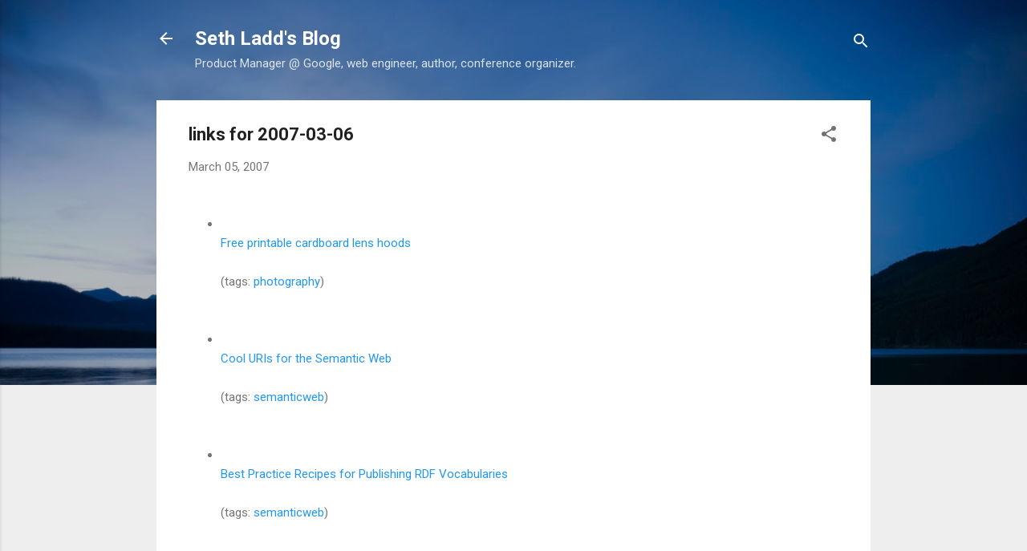

--- FILE ---
content_type: text/html; charset=UTF-8
request_url: https://blog.sethladd.com/2007/03/links-for-2007-03-06.html
body_size: 23043
content:
<!DOCTYPE html>
<html dir='ltr' lang='en'>
<head>
<meta content='width=device-width, initial-scale=1' name='viewport'/>
<title>links for 2007-03-06</title>
<meta content='text/html; charset=UTF-8' http-equiv='Content-Type'/>
<!-- Chrome, Firefox OS and Opera -->
<meta content='#eeeeee' name='theme-color'/>
<!-- Windows Phone -->
<meta content='#eeeeee' name='msapplication-navbutton-color'/>
<meta content='blogger' name='generator'/>
<link href='https://blog.sethladd.com/favicon.ico' rel='icon' type='image/x-icon'/>
<link href='http://blog.sethladd.com/2007/03/links-for-2007-03-06.html' rel='canonical'/>
<link rel="alternate" type="application/atom+xml" title="Seth Ladd&#39;s Blog - Atom" href="https://blog.sethladd.com/feeds/posts/default" />
<link rel="alternate" type="application/rss+xml" title="Seth Ladd&#39;s Blog - RSS" href="https://blog.sethladd.com/feeds/posts/default?alt=rss" />
<link rel="service.post" type="application/atom+xml" title="Seth Ladd&#39;s Blog - Atom" href="https://www.blogger.com/feeds/8601579266012455634/posts/default" />

<link rel="alternate" type="application/atom+xml" title="Seth Ladd&#39;s Blog - Atom" href="https://blog.sethladd.com/feeds/3799356657708839545/comments/default" />
<!--Can't find substitution for tag [blog.ieCssRetrofitLinks]-->
<meta content='http://blog.sethladd.com/2007/03/links-for-2007-03-06.html' property='og:url'/>
<meta content='links for 2007-03-06' property='og:title'/>
<meta content='	 		 Free printable cardboard lens hoods 		 (tags: photography ) 	 	 		 Cool URIs for the Semantic Web 		 (tags: semanticweb ) 	 	 		 Best P...' property='og:description'/>
<style type='text/css'>@font-face{font-family:'Roboto';font-style:italic;font-weight:300;font-stretch:100%;font-display:swap;src:url(//fonts.gstatic.com/s/roboto/v50/KFOKCnqEu92Fr1Mu53ZEC9_Vu3r1gIhOszmOClHrs6ljXfMMLt_QuAX-k3Yi128m0kN2.woff2)format('woff2');unicode-range:U+0460-052F,U+1C80-1C8A,U+20B4,U+2DE0-2DFF,U+A640-A69F,U+FE2E-FE2F;}@font-face{font-family:'Roboto';font-style:italic;font-weight:300;font-stretch:100%;font-display:swap;src:url(//fonts.gstatic.com/s/roboto/v50/KFOKCnqEu92Fr1Mu53ZEC9_Vu3r1gIhOszmOClHrs6ljXfMMLt_QuAz-k3Yi128m0kN2.woff2)format('woff2');unicode-range:U+0301,U+0400-045F,U+0490-0491,U+04B0-04B1,U+2116;}@font-face{font-family:'Roboto';font-style:italic;font-weight:300;font-stretch:100%;font-display:swap;src:url(//fonts.gstatic.com/s/roboto/v50/KFOKCnqEu92Fr1Mu53ZEC9_Vu3r1gIhOszmOClHrs6ljXfMMLt_QuAT-k3Yi128m0kN2.woff2)format('woff2');unicode-range:U+1F00-1FFF;}@font-face{font-family:'Roboto';font-style:italic;font-weight:300;font-stretch:100%;font-display:swap;src:url(//fonts.gstatic.com/s/roboto/v50/KFOKCnqEu92Fr1Mu53ZEC9_Vu3r1gIhOszmOClHrs6ljXfMMLt_QuAv-k3Yi128m0kN2.woff2)format('woff2');unicode-range:U+0370-0377,U+037A-037F,U+0384-038A,U+038C,U+038E-03A1,U+03A3-03FF;}@font-face{font-family:'Roboto';font-style:italic;font-weight:300;font-stretch:100%;font-display:swap;src:url(//fonts.gstatic.com/s/roboto/v50/KFOKCnqEu92Fr1Mu53ZEC9_Vu3r1gIhOszmOClHrs6ljXfMMLt_QuHT-k3Yi128m0kN2.woff2)format('woff2');unicode-range:U+0302-0303,U+0305,U+0307-0308,U+0310,U+0312,U+0315,U+031A,U+0326-0327,U+032C,U+032F-0330,U+0332-0333,U+0338,U+033A,U+0346,U+034D,U+0391-03A1,U+03A3-03A9,U+03B1-03C9,U+03D1,U+03D5-03D6,U+03F0-03F1,U+03F4-03F5,U+2016-2017,U+2034-2038,U+203C,U+2040,U+2043,U+2047,U+2050,U+2057,U+205F,U+2070-2071,U+2074-208E,U+2090-209C,U+20D0-20DC,U+20E1,U+20E5-20EF,U+2100-2112,U+2114-2115,U+2117-2121,U+2123-214F,U+2190,U+2192,U+2194-21AE,U+21B0-21E5,U+21F1-21F2,U+21F4-2211,U+2213-2214,U+2216-22FF,U+2308-230B,U+2310,U+2319,U+231C-2321,U+2336-237A,U+237C,U+2395,U+239B-23B7,U+23D0,U+23DC-23E1,U+2474-2475,U+25AF,U+25B3,U+25B7,U+25BD,U+25C1,U+25CA,U+25CC,U+25FB,U+266D-266F,U+27C0-27FF,U+2900-2AFF,U+2B0E-2B11,U+2B30-2B4C,U+2BFE,U+3030,U+FF5B,U+FF5D,U+1D400-1D7FF,U+1EE00-1EEFF;}@font-face{font-family:'Roboto';font-style:italic;font-weight:300;font-stretch:100%;font-display:swap;src:url(//fonts.gstatic.com/s/roboto/v50/KFOKCnqEu92Fr1Mu53ZEC9_Vu3r1gIhOszmOClHrs6ljXfMMLt_QuGb-k3Yi128m0kN2.woff2)format('woff2');unicode-range:U+0001-000C,U+000E-001F,U+007F-009F,U+20DD-20E0,U+20E2-20E4,U+2150-218F,U+2190,U+2192,U+2194-2199,U+21AF,U+21E6-21F0,U+21F3,U+2218-2219,U+2299,U+22C4-22C6,U+2300-243F,U+2440-244A,U+2460-24FF,U+25A0-27BF,U+2800-28FF,U+2921-2922,U+2981,U+29BF,U+29EB,U+2B00-2BFF,U+4DC0-4DFF,U+FFF9-FFFB,U+10140-1018E,U+10190-1019C,U+101A0,U+101D0-101FD,U+102E0-102FB,U+10E60-10E7E,U+1D2C0-1D2D3,U+1D2E0-1D37F,U+1F000-1F0FF,U+1F100-1F1AD,U+1F1E6-1F1FF,U+1F30D-1F30F,U+1F315,U+1F31C,U+1F31E,U+1F320-1F32C,U+1F336,U+1F378,U+1F37D,U+1F382,U+1F393-1F39F,U+1F3A7-1F3A8,U+1F3AC-1F3AF,U+1F3C2,U+1F3C4-1F3C6,U+1F3CA-1F3CE,U+1F3D4-1F3E0,U+1F3ED,U+1F3F1-1F3F3,U+1F3F5-1F3F7,U+1F408,U+1F415,U+1F41F,U+1F426,U+1F43F,U+1F441-1F442,U+1F444,U+1F446-1F449,U+1F44C-1F44E,U+1F453,U+1F46A,U+1F47D,U+1F4A3,U+1F4B0,U+1F4B3,U+1F4B9,U+1F4BB,U+1F4BF,U+1F4C8-1F4CB,U+1F4D6,U+1F4DA,U+1F4DF,U+1F4E3-1F4E6,U+1F4EA-1F4ED,U+1F4F7,U+1F4F9-1F4FB,U+1F4FD-1F4FE,U+1F503,U+1F507-1F50B,U+1F50D,U+1F512-1F513,U+1F53E-1F54A,U+1F54F-1F5FA,U+1F610,U+1F650-1F67F,U+1F687,U+1F68D,U+1F691,U+1F694,U+1F698,U+1F6AD,U+1F6B2,U+1F6B9-1F6BA,U+1F6BC,U+1F6C6-1F6CF,U+1F6D3-1F6D7,U+1F6E0-1F6EA,U+1F6F0-1F6F3,U+1F6F7-1F6FC,U+1F700-1F7FF,U+1F800-1F80B,U+1F810-1F847,U+1F850-1F859,U+1F860-1F887,U+1F890-1F8AD,U+1F8B0-1F8BB,U+1F8C0-1F8C1,U+1F900-1F90B,U+1F93B,U+1F946,U+1F984,U+1F996,U+1F9E9,U+1FA00-1FA6F,U+1FA70-1FA7C,U+1FA80-1FA89,U+1FA8F-1FAC6,U+1FACE-1FADC,U+1FADF-1FAE9,U+1FAF0-1FAF8,U+1FB00-1FBFF;}@font-face{font-family:'Roboto';font-style:italic;font-weight:300;font-stretch:100%;font-display:swap;src:url(//fonts.gstatic.com/s/roboto/v50/KFOKCnqEu92Fr1Mu53ZEC9_Vu3r1gIhOszmOClHrs6ljXfMMLt_QuAf-k3Yi128m0kN2.woff2)format('woff2');unicode-range:U+0102-0103,U+0110-0111,U+0128-0129,U+0168-0169,U+01A0-01A1,U+01AF-01B0,U+0300-0301,U+0303-0304,U+0308-0309,U+0323,U+0329,U+1EA0-1EF9,U+20AB;}@font-face{font-family:'Roboto';font-style:italic;font-weight:300;font-stretch:100%;font-display:swap;src:url(//fonts.gstatic.com/s/roboto/v50/KFOKCnqEu92Fr1Mu53ZEC9_Vu3r1gIhOszmOClHrs6ljXfMMLt_QuAb-k3Yi128m0kN2.woff2)format('woff2');unicode-range:U+0100-02BA,U+02BD-02C5,U+02C7-02CC,U+02CE-02D7,U+02DD-02FF,U+0304,U+0308,U+0329,U+1D00-1DBF,U+1E00-1E9F,U+1EF2-1EFF,U+2020,U+20A0-20AB,U+20AD-20C0,U+2113,U+2C60-2C7F,U+A720-A7FF;}@font-face{font-family:'Roboto';font-style:italic;font-weight:300;font-stretch:100%;font-display:swap;src:url(//fonts.gstatic.com/s/roboto/v50/KFOKCnqEu92Fr1Mu53ZEC9_Vu3r1gIhOszmOClHrs6ljXfMMLt_QuAj-k3Yi128m0g.woff2)format('woff2');unicode-range:U+0000-00FF,U+0131,U+0152-0153,U+02BB-02BC,U+02C6,U+02DA,U+02DC,U+0304,U+0308,U+0329,U+2000-206F,U+20AC,U+2122,U+2191,U+2193,U+2212,U+2215,U+FEFF,U+FFFD;}@font-face{font-family:'Roboto';font-style:normal;font-weight:400;font-stretch:100%;font-display:swap;src:url(//fonts.gstatic.com/s/roboto/v50/KFO7CnqEu92Fr1ME7kSn66aGLdTylUAMa3GUBHMdazTgWw.woff2)format('woff2');unicode-range:U+0460-052F,U+1C80-1C8A,U+20B4,U+2DE0-2DFF,U+A640-A69F,U+FE2E-FE2F;}@font-face{font-family:'Roboto';font-style:normal;font-weight:400;font-stretch:100%;font-display:swap;src:url(//fonts.gstatic.com/s/roboto/v50/KFO7CnqEu92Fr1ME7kSn66aGLdTylUAMa3iUBHMdazTgWw.woff2)format('woff2');unicode-range:U+0301,U+0400-045F,U+0490-0491,U+04B0-04B1,U+2116;}@font-face{font-family:'Roboto';font-style:normal;font-weight:400;font-stretch:100%;font-display:swap;src:url(//fonts.gstatic.com/s/roboto/v50/KFO7CnqEu92Fr1ME7kSn66aGLdTylUAMa3CUBHMdazTgWw.woff2)format('woff2');unicode-range:U+1F00-1FFF;}@font-face{font-family:'Roboto';font-style:normal;font-weight:400;font-stretch:100%;font-display:swap;src:url(//fonts.gstatic.com/s/roboto/v50/KFO7CnqEu92Fr1ME7kSn66aGLdTylUAMa3-UBHMdazTgWw.woff2)format('woff2');unicode-range:U+0370-0377,U+037A-037F,U+0384-038A,U+038C,U+038E-03A1,U+03A3-03FF;}@font-face{font-family:'Roboto';font-style:normal;font-weight:400;font-stretch:100%;font-display:swap;src:url(//fonts.gstatic.com/s/roboto/v50/KFO7CnqEu92Fr1ME7kSn66aGLdTylUAMawCUBHMdazTgWw.woff2)format('woff2');unicode-range:U+0302-0303,U+0305,U+0307-0308,U+0310,U+0312,U+0315,U+031A,U+0326-0327,U+032C,U+032F-0330,U+0332-0333,U+0338,U+033A,U+0346,U+034D,U+0391-03A1,U+03A3-03A9,U+03B1-03C9,U+03D1,U+03D5-03D6,U+03F0-03F1,U+03F4-03F5,U+2016-2017,U+2034-2038,U+203C,U+2040,U+2043,U+2047,U+2050,U+2057,U+205F,U+2070-2071,U+2074-208E,U+2090-209C,U+20D0-20DC,U+20E1,U+20E5-20EF,U+2100-2112,U+2114-2115,U+2117-2121,U+2123-214F,U+2190,U+2192,U+2194-21AE,U+21B0-21E5,U+21F1-21F2,U+21F4-2211,U+2213-2214,U+2216-22FF,U+2308-230B,U+2310,U+2319,U+231C-2321,U+2336-237A,U+237C,U+2395,U+239B-23B7,U+23D0,U+23DC-23E1,U+2474-2475,U+25AF,U+25B3,U+25B7,U+25BD,U+25C1,U+25CA,U+25CC,U+25FB,U+266D-266F,U+27C0-27FF,U+2900-2AFF,U+2B0E-2B11,U+2B30-2B4C,U+2BFE,U+3030,U+FF5B,U+FF5D,U+1D400-1D7FF,U+1EE00-1EEFF;}@font-face{font-family:'Roboto';font-style:normal;font-weight:400;font-stretch:100%;font-display:swap;src:url(//fonts.gstatic.com/s/roboto/v50/KFO7CnqEu92Fr1ME7kSn66aGLdTylUAMaxKUBHMdazTgWw.woff2)format('woff2');unicode-range:U+0001-000C,U+000E-001F,U+007F-009F,U+20DD-20E0,U+20E2-20E4,U+2150-218F,U+2190,U+2192,U+2194-2199,U+21AF,U+21E6-21F0,U+21F3,U+2218-2219,U+2299,U+22C4-22C6,U+2300-243F,U+2440-244A,U+2460-24FF,U+25A0-27BF,U+2800-28FF,U+2921-2922,U+2981,U+29BF,U+29EB,U+2B00-2BFF,U+4DC0-4DFF,U+FFF9-FFFB,U+10140-1018E,U+10190-1019C,U+101A0,U+101D0-101FD,U+102E0-102FB,U+10E60-10E7E,U+1D2C0-1D2D3,U+1D2E0-1D37F,U+1F000-1F0FF,U+1F100-1F1AD,U+1F1E6-1F1FF,U+1F30D-1F30F,U+1F315,U+1F31C,U+1F31E,U+1F320-1F32C,U+1F336,U+1F378,U+1F37D,U+1F382,U+1F393-1F39F,U+1F3A7-1F3A8,U+1F3AC-1F3AF,U+1F3C2,U+1F3C4-1F3C6,U+1F3CA-1F3CE,U+1F3D4-1F3E0,U+1F3ED,U+1F3F1-1F3F3,U+1F3F5-1F3F7,U+1F408,U+1F415,U+1F41F,U+1F426,U+1F43F,U+1F441-1F442,U+1F444,U+1F446-1F449,U+1F44C-1F44E,U+1F453,U+1F46A,U+1F47D,U+1F4A3,U+1F4B0,U+1F4B3,U+1F4B9,U+1F4BB,U+1F4BF,U+1F4C8-1F4CB,U+1F4D6,U+1F4DA,U+1F4DF,U+1F4E3-1F4E6,U+1F4EA-1F4ED,U+1F4F7,U+1F4F9-1F4FB,U+1F4FD-1F4FE,U+1F503,U+1F507-1F50B,U+1F50D,U+1F512-1F513,U+1F53E-1F54A,U+1F54F-1F5FA,U+1F610,U+1F650-1F67F,U+1F687,U+1F68D,U+1F691,U+1F694,U+1F698,U+1F6AD,U+1F6B2,U+1F6B9-1F6BA,U+1F6BC,U+1F6C6-1F6CF,U+1F6D3-1F6D7,U+1F6E0-1F6EA,U+1F6F0-1F6F3,U+1F6F7-1F6FC,U+1F700-1F7FF,U+1F800-1F80B,U+1F810-1F847,U+1F850-1F859,U+1F860-1F887,U+1F890-1F8AD,U+1F8B0-1F8BB,U+1F8C0-1F8C1,U+1F900-1F90B,U+1F93B,U+1F946,U+1F984,U+1F996,U+1F9E9,U+1FA00-1FA6F,U+1FA70-1FA7C,U+1FA80-1FA89,U+1FA8F-1FAC6,U+1FACE-1FADC,U+1FADF-1FAE9,U+1FAF0-1FAF8,U+1FB00-1FBFF;}@font-face{font-family:'Roboto';font-style:normal;font-weight:400;font-stretch:100%;font-display:swap;src:url(//fonts.gstatic.com/s/roboto/v50/KFO7CnqEu92Fr1ME7kSn66aGLdTylUAMa3OUBHMdazTgWw.woff2)format('woff2');unicode-range:U+0102-0103,U+0110-0111,U+0128-0129,U+0168-0169,U+01A0-01A1,U+01AF-01B0,U+0300-0301,U+0303-0304,U+0308-0309,U+0323,U+0329,U+1EA0-1EF9,U+20AB;}@font-face{font-family:'Roboto';font-style:normal;font-weight:400;font-stretch:100%;font-display:swap;src:url(//fonts.gstatic.com/s/roboto/v50/KFO7CnqEu92Fr1ME7kSn66aGLdTylUAMa3KUBHMdazTgWw.woff2)format('woff2');unicode-range:U+0100-02BA,U+02BD-02C5,U+02C7-02CC,U+02CE-02D7,U+02DD-02FF,U+0304,U+0308,U+0329,U+1D00-1DBF,U+1E00-1E9F,U+1EF2-1EFF,U+2020,U+20A0-20AB,U+20AD-20C0,U+2113,U+2C60-2C7F,U+A720-A7FF;}@font-face{font-family:'Roboto';font-style:normal;font-weight:400;font-stretch:100%;font-display:swap;src:url(//fonts.gstatic.com/s/roboto/v50/KFO7CnqEu92Fr1ME7kSn66aGLdTylUAMa3yUBHMdazQ.woff2)format('woff2');unicode-range:U+0000-00FF,U+0131,U+0152-0153,U+02BB-02BC,U+02C6,U+02DA,U+02DC,U+0304,U+0308,U+0329,U+2000-206F,U+20AC,U+2122,U+2191,U+2193,U+2212,U+2215,U+FEFF,U+FFFD;}@font-face{font-family:'Roboto';font-style:normal;font-weight:700;font-stretch:100%;font-display:swap;src:url(//fonts.gstatic.com/s/roboto/v50/KFO7CnqEu92Fr1ME7kSn66aGLdTylUAMa3GUBHMdazTgWw.woff2)format('woff2');unicode-range:U+0460-052F,U+1C80-1C8A,U+20B4,U+2DE0-2DFF,U+A640-A69F,U+FE2E-FE2F;}@font-face{font-family:'Roboto';font-style:normal;font-weight:700;font-stretch:100%;font-display:swap;src:url(//fonts.gstatic.com/s/roboto/v50/KFO7CnqEu92Fr1ME7kSn66aGLdTylUAMa3iUBHMdazTgWw.woff2)format('woff2');unicode-range:U+0301,U+0400-045F,U+0490-0491,U+04B0-04B1,U+2116;}@font-face{font-family:'Roboto';font-style:normal;font-weight:700;font-stretch:100%;font-display:swap;src:url(//fonts.gstatic.com/s/roboto/v50/KFO7CnqEu92Fr1ME7kSn66aGLdTylUAMa3CUBHMdazTgWw.woff2)format('woff2');unicode-range:U+1F00-1FFF;}@font-face{font-family:'Roboto';font-style:normal;font-weight:700;font-stretch:100%;font-display:swap;src:url(//fonts.gstatic.com/s/roboto/v50/KFO7CnqEu92Fr1ME7kSn66aGLdTylUAMa3-UBHMdazTgWw.woff2)format('woff2');unicode-range:U+0370-0377,U+037A-037F,U+0384-038A,U+038C,U+038E-03A1,U+03A3-03FF;}@font-face{font-family:'Roboto';font-style:normal;font-weight:700;font-stretch:100%;font-display:swap;src:url(//fonts.gstatic.com/s/roboto/v50/KFO7CnqEu92Fr1ME7kSn66aGLdTylUAMawCUBHMdazTgWw.woff2)format('woff2');unicode-range:U+0302-0303,U+0305,U+0307-0308,U+0310,U+0312,U+0315,U+031A,U+0326-0327,U+032C,U+032F-0330,U+0332-0333,U+0338,U+033A,U+0346,U+034D,U+0391-03A1,U+03A3-03A9,U+03B1-03C9,U+03D1,U+03D5-03D6,U+03F0-03F1,U+03F4-03F5,U+2016-2017,U+2034-2038,U+203C,U+2040,U+2043,U+2047,U+2050,U+2057,U+205F,U+2070-2071,U+2074-208E,U+2090-209C,U+20D0-20DC,U+20E1,U+20E5-20EF,U+2100-2112,U+2114-2115,U+2117-2121,U+2123-214F,U+2190,U+2192,U+2194-21AE,U+21B0-21E5,U+21F1-21F2,U+21F4-2211,U+2213-2214,U+2216-22FF,U+2308-230B,U+2310,U+2319,U+231C-2321,U+2336-237A,U+237C,U+2395,U+239B-23B7,U+23D0,U+23DC-23E1,U+2474-2475,U+25AF,U+25B3,U+25B7,U+25BD,U+25C1,U+25CA,U+25CC,U+25FB,U+266D-266F,U+27C0-27FF,U+2900-2AFF,U+2B0E-2B11,U+2B30-2B4C,U+2BFE,U+3030,U+FF5B,U+FF5D,U+1D400-1D7FF,U+1EE00-1EEFF;}@font-face{font-family:'Roboto';font-style:normal;font-weight:700;font-stretch:100%;font-display:swap;src:url(//fonts.gstatic.com/s/roboto/v50/KFO7CnqEu92Fr1ME7kSn66aGLdTylUAMaxKUBHMdazTgWw.woff2)format('woff2');unicode-range:U+0001-000C,U+000E-001F,U+007F-009F,U+20DD-20E0,U+20E2-20E4,U+2150-218F,U+2190,U+2192,U+2194-2199,U+21AF,U+21E6-21F0,U+21F3,U+2218-2219,U+2299,U+22C4-22C6,U+2300-243F,U+2440-244A,U+2460-24FF,U+25A0-27BF,U+2800-28FF,U+2921-2922,U+2981,U+29BF,U+29EB,U+2B00-2BFF,U+4DC0-4DFF,U+FFF9-FFFB,U+10140-1018E,U+10190-1019C,U+101A0,U+101D0-101FD,U+102E0-102FB,U+10E60-10E7E,U+1D2C0-1D2D3,U+1D2E0-1D37F,U+1F000-1F0FF,U+1F100-1F1AD,U+1F1E6-1F1FF,U+1F30D-1F30F,U+1F315,U+1F31C,U+1F31E,U+1F320-1F32C,U+1F336,U+1F378,U+1F37D,U+1F382,U+1F393-1F39F,U+1F3A7-1F3A8,U+1F3AC-1F3AF,U+1F3C2,U+1F3C4-1F3C6,U+1F3CA-1F3CE,U+1F3D4-1F3E0,U+1F3ED,U+1F3F1-1F3F3,U+1F3F5-1F3F7,U+1F408,U+1F415,U+1F41F,U+1F426,U+1F43F,U+1F441-1F442,U+1F444,U+1F446-1F449,U+1F44C-1F44E,U+1F453,U+1F46A,U+1F47D,U+1F4A3,U+1F4B0,U+1F4B3,U+1F4B9,U+1F4BB,U+1F4BF,U+1F4C8-1F4CB,U+1F4D6,U+1F4DA,U+1F4DF,U+1F4E3-1F4E6,U+1F4EA-1F4ED,U+1F4F7,U+1F4F9-1F4FB,U+1F4FD-1F4FE,U+1F503,U+1F507-1F50B,U+1F50D,U+1F512-1F513,U+1F53E-1F54A,U+1F54F-1F5FA,U+1F610,U+1F650-1F67F,U+1F687,U+1F68D,U+1F691,U+1F694,U+1F698,U+1F6AD,U+1F6B2,U+1F6B9-1F6BA,U+1F6BC,U+1F6C6-1F6CF,U+1F6D3-1F6D7,U+1F6E0-1F6EA,U+1F6F0-1F6F3,U+1F6F7-1F6FC,U+1F700-1F7FF,U+1F800-1F80B,U+1F810-1F847,U+1F850-1F859,U+1F860-1F887,U+1F890-1F8AD,U+1F8B0-1F8BB,U+1F8C0-1F8C1,U+1F900-1F90B,U+1F93B,U+1F946,U+1F984,U+1F996,U+1F9E9,U+1FA00-1FA6F,U+1FA70-1FA7C,U+1FA80-1FA89,U+1FA8F-1FAC6,U+1FACE-1FADC,U+1FADF-1FAE9,U+1FAF0-1FAF8,U+1FB00-1FBFF;}@font-face{font-family:'Roboto';font-style:normal;font-weight:700;font-stretch:100%;font-display:swap;src:url(//fonts.gstatic.com/s/roboto/v50/KFO7CnqEu92Fr1ME7kSn66aGLdTylUAMa3OUBHMdazTgWw.woff2)format('woff2');unicode-range:U+0102-0103,U+0110-0111,U+0128-0129,U+0168-0169,U+01A0-01A1,U+01AF-01B0,U+0300-0301,U+0303-0304,U+0308-0309,U+0323,U+0329,U+1EA0-1EF9,U+20AB;}@font-face{font-family:'Roboto';font-style:normal;font-weight:700;font-stretch:100%;font-display:swap;src:url(//fonts.gstatic.com/s/roboto/v50/KFO7CnqEu92Fr1ME7kSn66aGLdTylUAMa3KUBHMdazTgWw.woff2)format('woff2');unicode-range:U+0100-02BA,U+02BD-02C5,U+02C7-02CC,U+02CE-02D7,U+02DD-02FF,U+0304,U+0308,U+0329,U+1D00-1DBF,U+1E00-1E9F,U+1EF2-1EFF,U+2020,U+20A0-20AB,U+20AD-20C0,U+2113,U+2C60-2C7F,U+A720-A7FF;}@font-face{font-family:'Roboto';font-style:normal;font-weight:700;font-stretch:100%;font-display:swap;src:url(//fonts.gstatic.com/s/roboto/v50/KFO7CnqEu92Fr1ME7kSn66aGLdTylUAMa3yUBHMdazQ.woff2)format('woff2');unicode-range:U+0000-00FF,U+0131,U+0152-0153,U+02BB-02BC,U+02C6,U+02DA,U+02DC,U+0304,U+0308,U+0329,U+2000-206F,U+20AC,U+2122,U+2191,U+2193,U+2212,U+2215,U+FEFF,U+FFFD;}</style>
<style id='page-skin-1' type='text/css'><!--
/*! normalize.css v3.0.1 | MIT License | git.io/normalize */html{font-family:sans-serif;-ms-text-size-adjust:100%;-webkit-text-size-adjust:100%}body{margin:0}article,aside,details,figcaption,figure,footer,header,hgroup,main,nav,section,summary{display:block}audio,canvas,progress,video{display:inline-block;vertical-align:baseline}audio:not([controls]){display:none;height:0}[hidden],template{display:none}a{background:transparent}a:active,a:hover{outline:0}abbr[title]{border-bottom:1px dotted}b,strong{font-weight:bold}dfn{font-style:italic}h1{font-size:2em;margin:.67em 0}mark{background:#ff0;color:#000}small{font-size:80%}sub,sup{font-size:75%;line-height:0;position:relative;vertical-align:baseline}sup{top:-0.5em}sub{bottom:-0.25em}img{border:0}svg:not(:root){overflow:hidden}figure{margin:1em 40px}hr{-moz-box-sizing:content-box;box-sizing:content-box;height:0}pre{overflow:auto}code,kbd,pre,samp{font-family:monospace,monospace;font-size:1em}button,input,optgroup,select,textarea{color:inherit;font:inherit;margin:0}button{overflow:visible}button,select{text-transform:none}button,html input[type="button"],input[type="reset"],input[type="submit"]{-webkit-appearance:button;cursor:pointer}button[disabled],html input[disabled]{cursor:default}button::-moz-focus-inner,input::-moz-focus-inner{border:0;padding:0}input{line-height:normal}input[type="checkbox"],input[type="radio"]{box-sizing:border-box;padding:0}input[type="number"]::-webkit-inner-spin-button,input[type="number"]::-webkit-outer-spin-button{height:auto}input[type="search"]{-webkit-appearance:textfield;-moz-box-sizing:content-box;-webkit-box-sizing:content-box;box-sizing:content-box}input[type="search"]::-webkit-search-cancel-button,input[type="search"]::-webkit-search-decoration{-webkit-appearance:none}fieldset{border:1px solid #c0c0c0;margin:0 2px;padding:.35em .625em .75em}legend{border:0;padding:0}textarea{overflow:auto}optgroup{font-weight:bold}table{border-collapse:collapse;border-spacing:0}td,th{padding:0}
/*!************************************************
* Blogger Template Style
* Name: Contempo
**************************************************/
body{
overflow-wrap:break-word;
word-break:break-word;
word-wrap:break-word
}
.hidden{
display:none
}
.invisible{
visibility:hidden
}
.container::after,.float-container::after{
clear:both;
content:"";
display:table
}
.clearboth{
clear:both
}
#comments .comment .comment-actions,.subscribe-popup .FollowByEmail .follow-by-email-submit,.widget.Profile .profile-link,.widget.Profile .profile-link.visit-profile{
background:0 0;
border:0;
box-shadow:none;
color:#2196f3;
cursor:pointer;
font-size:14px;
font-weight:700;
outline:0;
text-decoration:none;
text-transform:uppercase;
width:auto
}
.dim-overlay{
background-color:rgba(0,0,0,.54);
height:100vh;
left:0;
position:fixed;
top:0;
width:100%
}
#sharing-dim-overlay{
background-color:transparent
}
input::-ms-clear{
display:none
}
.blogger-logo,.svg-icon-24.blogger-logo{
fill:#ff9800;
opacity:1
}
.loading-spinner-large{
-webkit-animation:mspin-rotate 1.568s infinite linear;
animation:mspin-rotate 1.568s infinite linear;
height:48px;
overflow:hidden;
position:absolute;
width:48px;
z-index:200
}
.loading-spinner-large>div{
-webkit-animation:mspin-revrot 5332ms infinite steps(4);
animation:mspin-revrot 5332ms infinite steps(4)
}
.loading-spinner-large>div>div{
-webkit-animation:mspin-singlecolor-large-film 1333ms infinite steps(81);
animation:mspin-singlecolor-large-film 1333ms infinite steps(81);
background-size:100%;
height:48px;
width:3888px
}
.mspin-black-large>div>div,.mspin-grey_54-large>div>div{
background-image:url(https://www.blogblog.com/indie/mspin_black_large.svg)
}
.mspin-white-large>div>div{
background-image:url(https://www.blogblog.com/indie/mspin_white_large.svg)
}
.mspin-grey_54-large{
opacity:.54
}
@-webkit-keyframes mspin-singlecolor-large-film{
from{
-webkit-transform:translateX(0);
transform:translateX(0)
}
to{
-webkit-transform:translateX(-3888px);
transform:translateX(-3888px)
}
}
@keyframes mspin-singlecolor-large-film{
from{
-webkit-transform:translateX(0);
transform:translateX(0)
}
to{
-webkit-transform:translateX(-3888px);
transform:translateX(-3888px)
}
}
@-webkit-keyframes mspin-rotate{
from{
-webkit-transform:rotate(0);
transform:rotate(0)
}
to{
-webkit-transform:rotate(360deg);
transform:rotate(360deg)
}
}
@keyframes mspin-rotate{
from{
-webkit-transform:rotate(0);
transform:rotate(0)
}
to{
-webkit-transform:rotate(360deg);
transform:rotate(360deg)
}
}
@-webkit-keyframes mspin-revrot{
from{
-webkit-transform:rotate(0);
transform:rotate(0)
}
to{
-webkit-transform:rotate(-360deg);
transform:rotate(-360deg)
}
}
@keyframes mspin-revrot{
from{
-webkit-transform:rotate(0);
transform:rotate(0)
}
to{
-webkit-transform:rotate(-360deg);
transform:rotate(-360deg)
}
}
.skip-navigation{
background-color:#fff;
box-sizing:border-box;
color:#000;
display:block;
height:0;
left:0;
line-height:50px;
overflow:hidden;
padding-top:0;
position:fixed;
text-align:center;
top:0;
-webkit-transition:box-shadow .3s,height .3s,padding-top .3s;
transition:box-shadow .3s,height .3s,padding-top .3s;
width:100%;
z-index:900
}
.skip-navigation:focus{
box-shadow:0 4px 5px 0 rgba(0,0,0,.14),0 1px 10px 0 rgba(0,0,0,.12),0 2px 4px -1px rgba(0,0,0,.2);
height:50px
}
#main{
outline:0
}
.main-heading{
position:absolute;
clip:rect(1px,1px,1px,1px);
padding:0;
border:0;
height:1px;
width:1px;
overflow:hidden
}
.Attribution{
margin-top:1em;
text-align:center
}
.Attribution .blogger img,.Attribution .blogger svg{
vertical-align:bottom
}
.Attribution .blogger img{
margin-right:.5em
}
.Attribution div{
line-height:24px;
margin-top:.5em
}
.Attribution .copyright,.Attribution .image-attribution{
font-size:.7em;
margin-top:1.5em
}
.BLOG_mobile_video_class{
display:none
}
.bg-photo{
background-attachment:scroll!important
}
body .CSS_LIGHTBOX{
z-index:900
}
.extendable .show-less,.extendable .show-more{
border-color:#2196f3;
color:#2196f3;
margin-top:8px
}
.extendable .show-less.hidden,.extendable .show-more.hidden{
display:none
}
.inline-ad{
display:none;
max-width:100%;
overflow:hidden
}
.adsbygoogle{
display:block
}
#cookieChoiceInfo{
bottom:0;
top:auto
}
iframe.b-hbp-video{
border:0
}
.post-body img{
max-width:100%
}
.post-body iframe{
max-width:100%
}
.post-body a[imageanchor="1"]{
display:inline-block
}
.byline{
margin-right:1em
}
.byline:last-child{
margin-right:0
}
.link-copied-dialog{
max-width:520px;
outline:0
}
.link-copied-dialog .modal-dialog-buttons{
margin-top:8px
}
.link-copied-dialog .goog-buttonset-default{
background:0 0;
border:0
}
.link-copied-dialog .goog-buttonset-default:focus{
outline:0
}
.paging-control-container{
margin-bottom:16px
}
.paging-control-container .paging-control{
display:inline-block
}
.paging-control-container .comment-range-text::after,.paging-control-container .paging-control{
color:#2196f3
}
.paging-control-container .comment-range-text,.paging-control-container .paging-control{
margin-right:8px
}
.paging-control-container .comment-range-text::after,.paging-control-container .paging-control::after{
content:"\b7";
cursor:default;
padding-left:8px;
pointer-events:none
}
.paging-control-container .comment-range-text:last-child::after,.paging-control-container .paging-control:last-child::after{
content:none
}
.byline.reactions iframe{
height:20px
}
.b-notification{
color:#000;
background-color:#fff;
border-bottom:solid 1px #000;
box-sizing:border-box;
padding:16px 32px;
text-align:center
}
.b-notification.visible{
-webkit-transition:margin-top .3s cubic-bezier(.4,0,.2,1);
transition:margin-top .3s cubic-bezier(.4,0,.2,1)
}
.b-notification.invisible{
position:absolute
}
.b-notification-close{
position:absolute;
right:8px;
top:8px
}
.no-posts-message{
line-height:40px;
text-align:center
}
@media screen and (max-width:800px){
body.item-view .post-body a[imageanchor="1"][style*="float: left;"],body.item-view .post-body a[imageanchor="1"][style*="float: right;"]{
float:none!important;
clear:none!important
}
body.item-view .post-body a[imageanchor="1"] img{
display:block;
height:auto;
margin:0 auto
}
body.item-view .post-body>.separator:first-child>a[imageanchor="1"]:first-child{
margin-top:20px
}
.post-body a[imageanchor]{
display:block
}
body.item-view .post-body a[imageanchor="1"]{
margin-left:0!important;
margin-right:0!important
}
body.item-view .post-body a[imageanchor="1"]+a[imageanchor="1"]{
margin-top:16px
}
}
.item-control{
display:none
}
#comments{
border-top:1px dashed rgba(0,0,0,.54);
margin-top:20px;
padding:20px
}
#comments .comment-thread ol{
margin:0;
padding-left:0;
padding-left:0
}
#comments .comment .comment-replybox-single,#comments .comment-thread .comment-replies{
margin-left:60px
}
#comments .comment-thread .thread-count{
display:none
}
#comments .comment{
list-style-type:none;
padding:0 0 30px;
position:relative
}
#comments .comment .comment{
padding-bottom:8px
}
.comment .avatar-image-container{
position:absolute
}
.comment .avatar-image-container img{
border-radius:50%
}
.avatar-image-container svg,.comment .avatar-image-container .avatar-icon{
border-radius:50%;
border:solid 1px #707070;
box-sizing:border-box;
fill:#707070;
height:35px;
margin:0;
padding:7px;
width:35px
}
.comment .comment-block{
margin-top:10px;
margin-left:60px;
padding-bottom:0
}
#comments .comment-author-header-wrapper{
margin-left:40px
}
#comments .comment .thread-expanded .comment-block{
padding-bottom:20px
}
#comments .comment .comment-header .user,#comments .comment .comment-header .user a{
color:#212121;
font-style:normal;
font-weight:700
}
#comments .comment .comment-actions{
bottom:0;
margin-bottom:15px;
position:absolute
}
#comments .comment .comment-actions>*{
margin-right:8px
}
#comments .comment .comment-header .datetime{
bottom:0;
color:rgba(33,33,33,.54);
display:inline-block;
font-size:13px;
font-style:italic;
margin-left:8px
}
#comments .comment .comment-footer .comment-timestamp a,#comments .comment .comment-header .datetime a{
color:rgba(33,33,33,.54)
}
#comments .comment .comment-content,.comment .comment-body{
margin-top:12px;
word-break:break-word
}
.comment-body{
margin-bottom:12px
}
#comments.embed[data-num-comments="0"]{
border:0;
margin-top:0;
padding-top:0
}
#comments.embed[data-num-comments="0"] #comment-post-message,#comments.embed[data-num-comments="0"] div.comment-form>p,#comments.embed[data-num-comments="0"] p.comment-footer{
display:none
}
#comment-editor-src{
display:none
}
.comments .comments-content .loadmore.loaded{
max-height:0;
opacity:0;
overflow:hidden
}
.extendable .remaining-items{
height:0;
overflow:hidden;
-webkit-transition:height .3s cubic-bezier(.4,0,.2,1);
transition:height .3s cubic-bezier(.4,0,.2,1)
}
.extendable .remaining-items.expanded{
height:auto
}
.svg-icon-24,.svg-icon-24-button{
cursor:pointer;
height:24px;
width:24px;
min-width:24px
}
.touch-icon{
margin:-12px;
padding:12px
}
.touch-icon:active,.touch-icon:focus{
background-color:rgba(153,153,153,.4);
border-radius:50%
}
svg:not(:root).touch-icon{
overflow:visible
}
html[dir=rtl] .rtl-reversible-icon{
-webkit-transform:scaleX(-1);
-ms-transform:scaleX(-1);
transform:scaleX(-1)
}
.svg-icon-24-button,.touch-icon-button{
background:0 0;
border:0;
margin:0;
outline:0;
padding:0
}
.touch-icon-button .touch-icon:active,.touch-icon-button .touch-icon:focus{
background-color:transparent
}
.touch-icon-button:active .touch-icon,.touch-icon-button:focus .touch-icon{
background-color:rgba(153,153,153,.4);
border-radius:50%
}
.Profile .default-avatar-wrapper .avatar-icon{
border-radius:50%;
border:solid 1px #707070;
box-sizing:border-box;
fill:#707070;
margin:0
}
.Profile .individual .default-avatar-wrapper .avatar-icon{
padding:25px
}
.Profile .individual .avatar-icon,.Profile .individual .profile-img{
height:120px;
width:120px
}
.Profile .team .default-avatar-wrapper .avatar-icon{
padding:8px
}
.Profile .team .avatar-icon,.Profile .team .default-avatar-wrapper,.Profile .team .profile-img{
height:40px;
width:40px
}
.snippet-container{
margin:0;
position:relative;
overflow:hidden
}
.snippet-fade{
bottom:0;
box-sizing:border-box;
position:absolute;
width:96px
}
.snippet-fade{
right:0
}
.snippet-fade:after{
content:"\2026"
}
.snippet-fade:after{
float:right
}
.post-bottom{
-webkit-box-align:center;
-webkit-align-items:center;
-ms-flex-align:center;
align-items:center;
display:-webkit-box;
display:-webkit-flex;
display:-ms-flexbox;
display:flex;
-webkit-flex-wrap:wrap;
-ms-flex-wrap:wrap;
flex-wrap:wrap
}
.post-footer{
-webkit-box-flex:1;
-webkit-flex:1 1 auto;
-ms-flex:1 1 auto;
flex:1 1 auto;
-webkit-flex-wrap:wrap;
-ms-flex-wrap:wrap;
flex-wrap:wrap;
-webkit-box-ordinal-group:2;
-webkit-order:1;
-ms-flex-order:1;
order:1
}
.post-footer>*{
-webkit-box-flex:0;
-webkit-flex:0 1 auto;
-ms-flex:0 1 auto;
flex:0 1 auto
}
.post-footer .byline:last-child{
margin-right:1em
}
.jump-link{
-webkit-box-flex:0;
-webkit-flex:0 0 auto;
-ms-flex:0 0 auto;
flex:0 0 auto;
-webkit-box-ordinal-group:3;
-webkit-order:2;
-ms-flex-order:2;
order:2
}
.centered-top-container.sticky{
left:0;
position:fixed;
right:0;
top:0;
width:auto;
z-index:50;
-webkit-transition-property:opacity,-webkit-transform;
transition-property:opacity,-webkit-transform;
transition-property:transform,opacity;
transition-property:transform,opacity,-webkit-transform;
-webkit-transition-duration:.2s;
transition-duration:.2s;
-webkit-transition-timing-function:cubic-bezier(.4,0,.2,1);
transition-timing-function:cubic-bezier(.4,0,.2,1)
}
.centered-top-placeholder{
display:none
}
.collapsed-header .centered-top-placeholder{
display:block
}
.centered-top-container .Header .replaced h1,.centered-top-placeholder .Header .replaced h1{
display:none
}
.centered-top-container.sticky .Header .replaced h1{
display:block
}
.centered-top-container.sticky .Header .header-widget{
background:0 0
}
.centered-top-container.sticky .Header .header-image-wrapper{
display:none
}
.centered-top-container img,.centered-top-placeholder img{
max-width:100%
}
.collapsible{
-webkit-transition:height .3s cubic-bezier(.4,0,.2,1);
transition:height .3s cubic-bezier(.4,0,.2,1)
}
.collapsible,.collapsible>summary{
display:block;
overflow:hidden
}
.collapsible>:not(summary){
display:none
}
.collapsible[open]>:not(summary){
display:block
}
.collapsible:focus,.collapsible>summary:focus{
outline:0
}
.collapsible>summary{
cursor:pointer;
display:block;
padding:0
}
.collapsible:focus>summary,.collapsible>summary:focus{
background-color:transparent
}
.collapsible>summary::-webkit-details-marker{
display:none
}
.collapsible-title{
-webkit-box-align:center;
-webkit-align-items:center;
-ms-flex-align:center;
align-items:center;
display:-webkit-box;
display:-webkit-flex;
display:-ms-flexbox;
display:flex
}
.collapsible-title .title{
-webkit-box-flex:1;
-webkit-flex:1 1 auto;
-ms-flex:1 1 auto;
flex:1 1 auto;
-webkit-box-ordinal-group:1;
-webkit-order:0;
-ms-flex-order:0;
order:0;
overflow:hidden;
text-overflow:ellipsis;
white-space:nowrap
}
.collapsible-title .chevron-down,.collapsible[open] .collapsible-title .chevron-up{
display:block
}
.collapsible-title .chevron-up,.collapsible[open] .collapsible-title .chevron-down{
display:none
}
.flat-button{
cursor:pointer;
display:inline-block;
font-weight:700;
text-transform:uppercase;
border-radius:2px;
padding:8px;
margin:-8px
}
.flat-icon-button{
background:0 0;
border:0;
margin:0;
outline:0;
padding:0;
margin:-12px;
padding:12px;
cursor:pointer;
box-sizing:content-box;
display:inline-block;
line-height:0
}
.flat-icon-button,.flat-icon-button .splash-wrapper{
border-radius:50%
}
.flat-icon-button .splash.animate{
-webkit-animation-duration:.3s;
animation-duration:.3s
}
.overflowable-container{
max-height:46px;
overflow:hidden;
position:relative
}
.overflow-button{
cursor:pointer
}
#overflowable-dim-overlay{
background:0 0
}
.overflow-popup{
box-shadow:0 2px 2px 0 rgba(0,0,0,.14),0 3px 1px -2px rgba(0,0,0,.2),0 1px 5px 0 rgba(0,0,0,.12);
background-color:#ffffff;
left:0;
max-width:calc(100% - 32px);
position:absolute;
top:0;
visibility:hidden;
z-index:101
}
.overflow-popup ul{
list-style:none
}
.overflow-popup .tabs li,.overflow-popup li{
display:block;
height:auto
}
.overflow-popup .tabs li{
padding-left:0;
padding-right:0
}
.overflow-button.hidden,.overflow-popup .tabs li.hidden,.overflow-popup li.hidden{
display:none
}
.pill-button{
background:0 0;
border:1px solid;
border-radius:12px;
cursor:pointer;
display:inline-block;
padding:4px 16px;
text-transform:uppercase
}
.ripple{
position:relative
}
.ripple>*{
z-index:1
}
.splash-wrapper{
bottom:0;
left:0;
overflow:hidden;
pointer-events:none;
position:absolute;
right:0;
top:0;
z-index:0
}
.splash{
background:#ccc;
border-radius:100%;
display:block;
opacity:.6;
position:absolute;
-webkit-transform:scale(0);
-ms-transform:scale(0);
transform:scale(0)
}
.splash.animate{
-webkit-animation:ripple-effect .4s linear;
animation:ripple-effect .4s linear
}
@-webkit-keyframes ripple-effect{
100%{
opacity:0;
-webkit-transform:scale(2.5);
transform:scale(2.5)
}
}
@keyframes ripple-effect{
100%{
opacity:0;
-webkit-transform:scale(2.5);
transform:scale(2.5)
}
}
.search{
display:-webkit-box;
display:-webkit-flex;
display:-ms-flexbox;
display:flex;
line-height:24px;
width:24px
}
.search.focused{
width:100%
}
.search.focused .section{
width:100%
}
.search form{
z-index:101
}
.search h3{
display:none
}
.search form{
display:-webkit-box;
display:-webkit-flex;
display:-ms-flexbox;
display:flex;
-webkit-box-flex:1;
-webkit-flex:1 0 0;
-ms-flex:1 0 0px;
flex:1 0 0;
border-bottom:solid 1px transparent;
padding-bottom:8px
}
.search form>*{
display:none
}
.search.focused form>*{
display:block
}
.search .search-input label{
display:none
}
.centered-top-placeholder.cloned .search form{
z-index:30
}
.search.focused form{
border-color:#ffffff;
position:relative;
width:auto
}
.collapsed-header .centered-top-container .search.focused form{
border-bottom-color:transparent
}
.search-expand{
-webkit-box-flex:0;
-webkit-flex:0 0 auto;
-ms-flex:0 0 auto;
flex:0 0 auto
}
.search-expand-text{
display:none
}
.search-close{
display:inline;
vertical-align:middle
}
.search-input{
-webkit-box-flex:1;
-webkit-flex:1 0 1px;
-ms-flex:1 0 1px;
flex:1 0 1px
}
.search-input input{
background:0 0;
border:0;
box-sizing:border-box;
color:#ffffff;
display:inline-block;
outline:0;
width:calc(100% - 48px)
}
.search-input input.no-cursor{
color:transparent;
text-shadow:0 0 0 #ffffff
}
.collapsed-header .centered-top-container .search-action,.collapsed-header .centered-top-container .search-input input{
color:#212121
}
.collapsed-header .centered-top-container .search-input input.no-cursor{
color:transparent;
text-shadow:0 0 0 #212121
}
.collapsed-header .centered-top-container .search-input input.no-cursor:focus,.search-input input.no-cursor:focus{
outline:0
}
.search-focused>*{
visibility:hidden
}
.search-focused .search,.search-focused .search-icon{
visibility:visible
}
.search.focused .search-action{
display:block
}
.search.focused .search-action:disabled{
opacity:.3
}
.widget.Sharing .sharing-button{
display:none
}
.widget.Sharing .sharing-buttons li{
padding:0
}
.widget.Sharing .sharing-buttons li span{
display:none
}
.post-share-buttons{
position:relative
}
.centered-bottom .share-buttons .svg-icon-24,.share-buttons .svg-icon-24{
fill:#212121
}
.sharing-open.touch-icon-button:active .touch-icon,.sharing-open.touch-icon-button:focus .touch-icon{
background-color:transparent
}
.share-buttons{
background-color:#ffffff;
border-radius:2px;
box-shadow:0 2px 2px 0 rgba(0,0,0,.14),0 3px 1px -2px rgba(0,0,0,.2),0 1px 5px 0 rgba(0,0,0,.12);
color:#212121;
list-style:none;
margin:0;
padding:8px 0;
position:absolute;
top:-11px;
min-width:200px;
z-index:101
}
.share-buttons.hidden{
display:none
}
.sharing-button{
background:0 0;
border:0;
margin:0;
outline:0;
padding:0;
cursor:pointer
}
.share-buttons li{
margin:0;
height:48px
}
.share-buttons li:last-child{
margin-bottom:0
}
.share-buttons li .sharing-platform-button{
box-sizing:border-box;
cursor:pointer;
display:block;
height:100%;
margin-bottom:0;
padding:0 16px;
position:relative;
width:100%
}
.share-buttons li .sharing-platform-button:focus,.share-buttons li .sharing-platform-button:hover{
background-color:rgba(128,128,128,.1);
outline:0
}
.share-buttons li svg[class*=" sharing-"],.share-buttons li svg[class^=sharing-]{
position:absolute;
top:10px
}
.share-buttons li span.sharing-platform-button{
position:relative;
top:0
}
.share-buttons li .platform-sharing-text{
display:block;
font-size:16px;
line-height:48px;
white-space:nowrap
}
.share-buttons li .platform-sharing-text{
margin-left:56px
}
.sidebar-container{
background-color:#ffffff;
max-width:284px;
overflow-y:auto;
-webkit-transition-property:-webkit-transform;
transition-property:-webkit-transform;
transition-property:transform;
transition-property:transform,-webkit-transform;
-webkit-transition-duration:.3s;
transition-duration:.3s;
-webkit-transition-timing-function:cubic-bezier(0,0,.2,1);
transition-timing-function:cubic-bezier(0,0,.2,1);
width:284px;
z-index:101;
-webkit-overflow-scrolling:touch
}
.sidebar-container .navigation{
line-height:0;
padding:16px
}
.sidebar-container .sidebar-back{
cursor:pointer
}
.sidebar-container .widget{
background:0 0;
margin:0 16px;
padding:16px 0
}
.sidebar-container .widget .title{
color:#212121;
margin:0
}
.sidebar-container .widget ul{
list-style:none;
margin:0;
padding:0
}
.sidebar-container .widget ul ul{
margin-left:1em
}
.sidebar-container .widget li{
font-size:16px;
line-height:normal
}
.sidebar-container .widget+.widget{
border-top:1px dashed #cccccc
}
.BlogArchive li{
margin:16px 0
}
.BlogArchive li:last-child{
margin-bottom:0
}
.Label li a{
display:inline-block
}
.BlogArchive .post-count,.Label .label-count{
float:right;
margin-left:.25em
}
.BlogArchive .post-count::before,.Label .label-count::before{
content:"("
}
.BlogArchive .post-count::after,.Label .label-count::after{
content:")"
}
.widget.Translate .skiptranslate>div{
display:block!important
}
.widget.Profile .profile-link{
display:-webkit-box;
display:-webkit-flex;
display:-ms-flexbox;
display:flex
}
.widget.Profile .team-member .default-avatar-wrapper,.widget.Profile .team-member .profile-img{
-webkit-box-flex:0;
-webkit-flex:0 0 auto;
-ms-flex:0 0 auto;
flex:0 0 auto;
margin-right:1em
}
.widget.Profile .individual .profile-link{
-webkit-box-orient:vertical;
-webkit-box-direction:normal;
-webkit-flex-direction:column;
-ms-flex-direction:column;
flex-direction:column
}
.widget.Profile .team .profile-link .profile-name{
-webkit-align-self:center;
-ms-flex-item-align:center;
align-self:center;
display:block;
-webkit-box-flex:1;
-webkit-flex:1 1 auto;
-ms-flex:1 1 auto;
flex:1 1 auto
}
.dim-overlay{
background-color:rgba(0,0,0,.54);
z-index:100
}
body.sidebar-visible{
overflow-y:hidden
}
@media screen and (max-width:1439px){
.sidebar-container{
bottom:0;
position:fixed;
top:0;
left:0;
right:auto
}
.sidebar-container.sidebar-invisible{
-webkit-transition-timing-function:cubic-bezier(.4,0,.6,1);
transition-timing-function:cubic-bezier(.4,0,.6,1);
-webkit-transform:translateX(-284px);
-ms-transform:translateX(-284px);
transform:translateX(-284px)
}
}
@media screen and (min-width:1440px){
.sidebar-container{
position:absolute;
top:0;
left:0;
right:auto
}
.sidebar-container .navigation{
display:none
}
}
.dialog{
box-shadow:0 2px 2px 0 rgba(0,0,0,.14),0 3px 1px -2px rgba(0,0,0,.2),0 1px 5px 0 rgba(0,0,0,.12);
background:#ffffff;
box-sizing:border-box;
color:#757575;
padding:30px;
position:fixed;
text-align:center;
width:calc(100% - 24px);
z-index:101
}
.dialog input[type=email],.dialog input[type=text]{
background-color:transparent;
border:0;
border-bottom:solid 1px rgba(117,117,117,.12);
color:#757575;
display:block;
font-family:Roboto, sans-serif;
font-size:16px;
line-height:24px;
margin:auto;
padding-bottom:7px;
outline:0;
text-align:center;
width:100%
}
.dialog input[type=email]::-webkit-input-placeholder,.dialog input[type=text]::-webkit-input-placeholder{
color:#757575
}
.dialog input[type=email]::-moz-placeholder,.dialog input[type=text]::-moz-placeholder{
color:#757575
}
.dialog input[type=email]:-ms-input-placeholder,.dialog input[type=text]:-ms-input-placeholder{
color:#757575
}
.dialog input[type=email]::-ms-input-placeholder,.dialog input[type=text]::-ms-input-placeholder{
color:#757575
}
.dialog input[type=email]::placeholder,.dialog input[type=text]::placeholder{
color:#757575
}
.dialog input[type=email]:focus,.dialog input[type=text]:focus{
border-bottom:solid 2px #2196f3;
padding-bottom:6px
}
.dialog input.no-cursor{
color:transparent;
text-shadow:0 0 0 #757575
}
.dialog input.no-cursor:focus{
outline:0
}
.dialog input.no-cursor:focus{
outline:0
}
.dialog input[type=submit]{
font-family:Roboto, sans-serif
}
.dialog .goog-buttonset-default{
color:#2196f3
}
.subscribe-popup{
max-width:364px
}
.subscribe-popup h3{
color:#212121;
font-size:1.8em;
margin-top:0
}
.subscribe-popup .FollowByEmail h3{
display:none
}
.subscribe-popup .FollowByEmail .follow-by-email-submit{
color:#2196f3;
display:inline-block;
margin:0 auto;
margin-top:24px;
width:auto;
white-space:normal
}
.subscribe-popup .FollowByEmail .follow-by-email-submit:disabled{
cursor:default;
opacity:.3
}
@media (max-width:800px){
.blog-name div.widget.Subscribe{
margin-bottom:16px
}
body.item-view .blog-name div.widget.Subscribe{
margin:8px auto 16px auto;
width:100%
}
}
.tabs{
list-style:none
}
.tabs li{
display:inline-block
}
.tabs li a{
cursor:pointer;
display:inline-block;
font-weight:700;
text-transform:uppercase;
padding:12px 8px
}
.tabs .selected{
border-bottom:4px solid #ffffff
}
.tabs .selected a{
color:#ffffff
}
body#layout .bg-photo,body#layout .bg-photo-overlay{
display:none
}
body#layout .page_body{
padding:0;
position:relative;
top:0
}
body#layout .page{
display:inline-block;
left:inherit;
position:relative;
vertical-align:top;
width:540px
}
body#layout .centered{
max-width:954px
}
body#layout .navigation{
display:none
}
body#layout .sidebar-container{
display:inline-block;
width:40%
}
body#layout .hamburger-menu,body#layout .search{
display:none
}
.centered-top-container .svg-icon-24,body.collapsed-header .centered-top-placeholder .svg-icon-24{
fill:#ffffff
}
.sidebar-container .svg-icon-24{
fill:#707070
}
.centered-bottom .svg-icon-24,body.collapsed-header .centered-top-container .svg-icon-24{
fill:#707070
}
.centered-bottom .share-buttons .svg-icon-24,.share-buttons .svg-icon-24{
fill:#212121
}
body{
background-color:#eeeeee;
color:#757575;
font:15px Roboto, sans-serif;
margin:0;
min-height:100vh
}
img{
max-width:100%
}
h3{
color:#757575;
font-size:16px
}
a{
text-decoration:none;
color:#2196f3
}
a:visited{
color:#2196f3
}
a:hover{
color:#2196f3
}
blockquote{
color:#444444;
font:italic 300 15px Roboto, sans-serif;
font-size:x-large;
text-align:center
}
.pill-button{
font-size:12px
}
.bg-photo-container{
height:480px;
overflow:hidden;
position:absolute;
width:100%;
z-index:1
}
.bg-photo{
background:#eeeeee url(//themes.googleusercontent.com/image?id=19E0jdJYtQQfL4EgIcsXAuAGh40o5GqyYJhRm4wI9Hdv_dL7409qnf12Q40TwThVTEfjg) no-repeat scroll top center /* Credit: epicurean (http://www.istockphoto.com/googleimages.php?id=3797455&platform=blogger) */;;
background-attachment:scroll;
background-size:cover;
-webkit-filter:blur(0px);
filter:blur(0px);
height:calc(100% + 2 * 0px);
left:0px;
position:absolute;
top:0px;
width:calc(100% + 2 * 0px)
}
.bg-photo-overlay{
background:rgba(0,0,0,.26);
background-size:cover;
height:480px;
position:absolute;
width:100%;
z-index:2
}
.hamburger-menu{
float:left;
margin-top:0
}
.sticky .hamburger-menu{
float:none;
position:absolute
}
.search{
border-bottom:solid 1px rgba(255, 255, 255, 0);
float:right;
position:relative;
-webkit-transition-property:width;
transition-property:width;
-webkit-transition-duration:.5s;
transition-duration:.5s;
-webkit-transition-timing-function:cubic-bezier(.4,0,.2,1);
transition-timing-function:cubic-bezier(.4,0,.2,1);
z-index:101
}
.search .dim-overlay{
background-color:transparent
}
.search form{
height:36px;
-webkit-transition-property:border-color;
transition-property:border-color;
-webkit-transition-delay:.5s;
transition-delay:.5s;
-webkit-transition-duration:.2s;
transition-duration:.2s;
-webkit-transition-timing-function:cubic-bezier(.4,0,.2,1);
transition-timing-function:cubic-bezier(.4,0,.2,1)
}
.search.focused{
width:calc(100% - 48px)
}
.search.focused form{
display:-webkit-box;
display:-webkit-flex;
display:-ms-flexbox;
display:flex;
-webkit-box-flex:1;
-webkit-flex:1 0 1px;
-ms-flex:1 0 1px;
flex:1 0 1px;
border-color:#ffffff;
margin-left:-24px;
padding-left:36px;
position:relative;
width:auto
}
.item-view .search,.sticky .search{
right:0;
float:none;
margin-left:0;
position:absolute
}
.item-view .search.focused,.sticky .search.focused{
width:calc(100% - 50px)
}
.item-view .search.focused form,.sticky .search.focused form{
border-bottom-color:#757575
}
.centered-top-placeholder.cloned .search form{
z-index:30
}
.search_button{
-webkit-box-flex:0;
-webkit-flex:0 0 24px;
-ms-flex:0 0 24px;
flex:0 0 24px;
-webkit-box-orient:vertical;
-webkit-box-direction:normal;
-webkit-flex-direction:column;
-ms-flex-direction:column;
flex-direction:column
}
.search_button svg{
margin-top:0
}
.search-input{
height:48px
}
.search-input input{
display:block;
color:#ffffff;
font:16px Roboto, sans-serif;
height:48px;
line-height:48px;
padding:0;
width:100%
}
.search-input input::-webkit-input-placeholder{
color:#ffffff;
opacity:.3
}
.search-input input::-moz-placeholder{
color:#ffffff;
opacity:.3
}
.search-input input:-ms-input-placeholder{
color:#ffffff;
opacity:.3
}
.search-input input::-ms-input-placeholder{
color:#ffffff;
opacity:.3
}
.search-input input::placeholder{
color:#ffffff;
opacity:.3
}
.search-action{
background:0 0;
border:0;
color:#ffffff;
cursor:pointer;
display:none;
height:48px;
margin-top:0
}
.sticky .search-action{
color:#757575
}
.search.focused .search-action{
display:block
}
.search.focused .search-action:disabled{
opacity:.3
}
.page_body{
position:relative;
z-index:20
}
.page_body .widget{
margin-bottom:16px
}
.page_body .centered{
box-sizing:border-box;
display:-webkit-box;
display:-webkit-flex;
display:-ms-flexbox;
display:flex;
-webkit-box-orient:vertical;
-webkit-box-direction:normal;
-webkit-flex-direction:column;
-ms-flex-direction:column;
flex-direction:column;
margin:0 auto;
max-width:922px;
min-height:100vh;
padding:24px 0
}
.page_body .centered>*{
-webkit-box-flex:0;
-webkit-flex:0 0 auto;
-ms-flex:0 0 auto;
flex:0 0 auto
}
.page_body .centered>#footer{
margin-top:auto
}
.blog-name{
margin:24px 0 16px 0
}
.item-view .blog-name,.sticky .blog-name{
box-sizing:border-box;
margin-left:36px;
min-height:48px;
opacity:1;
padding-top:12px
}
.blog-name .subscribe-section-container{
margin-bottom:32px;
text-align:center;
-webkit-transition-property:opacity;
transition-property:opacity;
-webkit-transition-duration:.5s;
transition-duration:.5s
}
.item-view .blog-name .subscribe-section-container,.sticky .blog-name .subscribe-section-container{
margin:0 0 8px 0
}
.blog-name .PageList{
margin-top:16px;
padding-top:8px;
text-align:center
}
.blog-name .PageList .overflowable-contents{
width:100%
}
.blog-name .PageList h3.title{
color:#ffffff;
margin:8px auto;
text-align:center;
width:100%
}
.centered-top-container .blog-name{
-webkit-transition-property:opacity;
transition-property:opacity;
-webkit-transition-duration:.5s;
transition-duration:.5s
}
.item-view .return_link{
margin-bottom:12px;
margin-top:12px;
position:absolute
}
.item-view .blog-name{
display:-webkit-box;
display:-webkit-flex;
display:-ms-flexbox;
display:flex;
-webkit-flex-wrap:wrap;
-ms-flex-wrap:wrap;
flex-wrap:wrap;
margin:0 48px 27px 48px
}
.item-view .subscribe-section-container{
-webkit-box-flex:0;
-webkit-flex:0 0 auto;
-ms-flex:0 0 auto;
flex:0 0 auto
}
.item-view #header,.item-view .Header{
margin-bottom:5px;
margin-right:15px
}
.item-view .sticky .Header{
margin-bottom:0
}
.item-view .Header p{
margin:10px 0 0 0;
text-align:left
}
.item-view .post-share-buttons-bottom{
margin-right:16px
}
.sticky{
background:#ffffff;
box-shadow:0 0 20px 0 rgba(0,0,0,.7);
box-sizing:border-box;
margin-left:0
}
.sticky #header{
margin-bottom:8px;
margin-right:8px
}
.sticky .centered-top{
margin:4px auto;
max-width:890px;
min-height:48px
}
.sticky .blog-name{
display:-webkit-box;
display:-webkit-flex;
display:-ms-flexbox;
display:flex;
margin:0 48px
}
.sticky .blog-name #header{
-webkit-box-flex:0;
-webkit-flex:0 1 auto;
-ms-flex:0 1 auto;
flex:0 1 auto;
-webkit-box-ordinal-group:2;
-webkit-order:1;
-ms-flex-order:1;
order:1;
overflow:hidden
}
.sticky .blog-name .subscribe-section-container{
-webkit-box-flex:0;
-webkit-flex:0 0 auto;
-ms-flex:0 0 auto;
flex:0 0 auto;
-webkit-box-ordinal-group:3;
-webkit-order:2;
-ms-flex-order:2;
order:2
}
.sticky .Header h1{
overflow:hidden;
text-overflow:ellipsis;
white-space:nowrap;
margin-right:-10px;
margin-bottom:-10px;
padding-right:10px;
padding-bottom:10px
}
.sticky .Header p{
display:none
}
.sticky .PageList{
display:none
}
.search-focused>*{
visibility:visible
}
.search-focused .hamburger-menu{
visibility:visible
}
.item-view .search-focused .blog-name,.sticky .search-focused .blog-name{
opacity:0
}
.centered-bottom,.centered-top-container,.centered-top-placeholder{
padding:0 16px
}
.centered-top{
position:relative
}
.item-view .centered-top.search-focused .subscribe-section-container,.sticky .centered-top.search-focused .subscribe-section-container{
opacity:0
}
.page_body.has-vertical-ads .centered .centered-bottom{
display:inline-block;
width:calc(100% - 176px)
}
.Header h1{
color:#ffffff;
font:bold 45px Roboto, sans-serif;
line-height:normal;
margin:0 0 13px 0;
text-align:center;
width:100%
}
.Header h1 a,.Header h1 a:hover,.Header h1 a:visited{
color:#ffffff
}
.item-view .Header h1,.sticky .Header h1{
font-size:24px;
line-height:24px;
margin:0;
text-align:left
}
.sticky .Header h1{
color:#757575
}
.sticky .Header h1 a,.sticky .Header h1 a:hover,.sticky .Header h1 a:visited{
color:#757575
}
.Header p{
color:#ffffff;
margin:0 0 13px 0;
opacity:.8;
text-align:center
}
.widget .title{
line-height:28px
}
.BlogArchive li{
font-size:16px
}
.BlogArchive .post-count{
color:#757575
}
#page_body .FeaturedPost,.Blog .blog-posts .post-outer-container{
background:#ffffff;
min-height:40px;
padding:30px 40px;
width:auto
}
.Blog .blog-posts .post-outer-container:last-child{
margin-bottom:0
}
.Blog .blog-posts .post-outer-container .post-outer{
border:0;
position:relative;
padding-bottom:.25em
}
.post-outer-container{
margin-bottom:16px
}
.post:first-child{
margin-top:0
}
.post .thumb{
float:left;
height:20%;
width:20%
}
.post-share-buttons-bottom,.post-share-buttons-top{
float:right
}
.post-share-buttons-bottom{
margin-right:24px
}
.post-footer,.post-header{
clear:left;
color:rgba(0, 0, 0, 0.54);
margin:0;
width:inherit
}
.blog-pager{
text-align:center
}
.blog-pager a{
color:#2196f3
}
.blog-pager a:visited{
color:#2196f3
}
.blog-pager a:hover{
color:#2196f3
}
.post-title{
font:bold 22px Roboto, sans-serif;
float:left;
margin:0 0 8px 0;
max-width:calc(100% - 48px)
}
.post-title a{
font:bold 30px Roboto, sans-serif
}
.post-title,.post-title a,.post-title a:hover,.post-title a:visited{
color:#212121
}
.post-body{
color:#757575;
font:15px Roboto, sans-serif;
line-height:1.6em;
margin:1.5em 0 2em 0;
display:block
}
.post-body img{
height:inherit
}
.post-body .snippet-thumbnail{
float:left;
margin:0;
margin-right:2em;
max-height:128px;
max-width:128px
}
.post-body .snippet-thumbnail img{
max-width:100%
}
.main .FeaturedPost .widget-content{
border:0;
position:relative;
padding-bottom:.25em
}
.FeaturedPost img{
margin-top:2em
}
.FeaturedPost .snippet-container{
margin:2em 0
}
.FeaturedPost .snippet-container p{
margin:0
}
.FeaturedPost .snippet-thumbnail{
float:none;
height:auto;
margin-bottom:2em;
margin-right:0;
overflow:hidden;
max-height:calc(600px + 2em);
max-width:100%;
text-align:center;
width:100%
}
.FeaturedPost .snippet-thumbnail img{
max-width:100%;
width:100%
}
.byline{
color:rgba(0, 0, 0, 0.54);
display:inline-block;
line-height:24px;
margin-top:8px;
vertical-align:top
}
.byline.post-author:first-child{
margin-right:0
}
.byline.reactions .reactions-label{
line-height:22px;
vertical-align:top
}
.byline.post-share-buttons{
position:relative;
display:inline-block;
margin-top:0;
width:100%
}
.byline.post-share-buttons .sharing{
float:right
}
.flat-button.ripple:hover{
background-color:rgba(33,150,243,.12)
}
.flat-button.ripple .splash{
background-color:rgba(33,150,243,.4)
}
a.timestamp-link,a:active.timestamp-link,a:visited.timestamp-link{
color:inherit;
font:inherit;
text-decoration:inherit
}
.post-share-buttons{
margin-left:0
}
.clear-sharing{
min-height:24px
}
.comment-link{
color:#2196f3;
position:relative
}
.comment-link .num_comments{
margin-left:8px;
vertical-align:top
}
#comment-holder .continue{
display:none
}
#comment-editor{
margin-bottom:20px;
margin-top:20px
}
#comments .comment-form h4,#comments h3.title{
position:absolute;
clip:rect(1px,1px,1px,1px);
padding:0;
border:0;
height:1px;
width:1px;
overflow:hidden
}
.post-filter-message{
background-color:rgba(0,0,0,.7);
color:#fff;
display:table;
margin-bottom:16px;
width:100%
}
.post-filter-message div{
display:table-cell;
padding:15px 28px
}
.post-filter-message div:last-child{
padding-left:0;
text-align:right
}
.post-filter-message a{
white-space:nowrap
}
.post-filter-message .search-label,.post-filter-message .search-query{
font-weight:700;
color:#2196f3
}
#blog-pager{
margin:2em 0
}
#blog-pager a{
color:#2196f3;
font-size:14px
}
.subscribe-button{
border-color:#ffffff;
color:#ffffff
}
.sticky .subscribe-button{
border-color:#757575;
color:#757575
}
.tabs{
margin:0 auto;
padding:0
}
.tabs li{
margin:0 8px;
vertical-align:top
}
.tabs .overflow-button a,.tabs li a{
color:#cccccc;
font:700 normal 15px Roboto, sans-serif;
line-height:18px
}
.tabs .overflow-button a{
padding:12px 8px
}
.overflow-popup .tabs li{
text-align:left
}
.overflow-popup li a{
color:#757575;
display:block;
padding:8px 20px
}
.overflow-popup li.selected a{
color:#212121
}
a.report_abuse{
font-weight:400
}
.Label li,.Label span.label-size,.byline.post-labels a{
background-color:rgba(0, 0, 0, 0.05);
border:1px solid rgba(0, 0, 0, 0.05);
border-radius:15px;
display:inline-block;
margin:4px 4px 4px 0;
padding:3px 8px
}
.Label a,.byline.post-labels a{
color:rgba(0,0,0,0.54)
}
.Label ul{
list-style:none;
padding:0
}
.PopularPosts{
background-color:#eeeeee;
padding:30px 40px
}
.PopularPosts .item-content{
color:#757575;
margin-top:24px
}
.PopularPosts a,.PopularPosts a:hover,.PopularPosts a:visited{
color:#2196f3
}
.PopularPosts .post-title,.PopularPosts .post-title a,.PopularPosts .post-title a:hover,.PopularPosts .post-title a:visited{
color:#212121;
font-size:18px;
font-weight:700;
line-height:24px
}
.PopularPosts,.PopularPosts h3.title a{
color:#757575;
font:15px Roboto, sans-serif
}
.main .PopularPosts{
padding:16px 40px
}
.PopularPosts h3.title{
font-size:14px;
margin:0
}
.PopularPosts h3.post-title{
margin-bottom:0
}
.PopularPosts .byline{
color:rgba(0, 0, 0, 0.54)
}
.PopularPosts .jump-link{
float:right;
margin-top:16px
}
.PopularPosts .post-header .byline{
font-size:.9em;
font-style:italic;
margin-top:6px
}
.PopularPosts ul{
list-style:none;
padding:0;
margin:0
}
.PopularPosts .post{
padding:20px 0
}
.PopularPosts .post+.post{
border-top:1px dashed #cccccc
}
.PopularPosts .item-thumbnail{
float:left;
margin-right:32px
}
.PopularPosts .item-thumbnail img{
height:88px;
padding:0;
width:88px
}
.inline-ad{
margin-bottom:16px
}
.desktop-ad .inline-ad{
display:block
}
.adsbygoogle{
overflow:hidden
}
.vertical-ad-container{
float:right;
margin-right:16px;
width:128px
}
.vertical-ad-container .AdSense+.AdSense{
margin-top:16px
}
.inline-ad-placeholder,.vertical-ad-placeholder{
background:#ffffff;
border:1px solid #000;
opacity:.9;
vertical-align:middle;
text-align:center
}
.inline-ad-placeholder span,.vertical-ad-placeholder span{
margin-top:290px;
display:block;
text-transform:uppercase;
font-weight:700;
color:#212121
}
.vertical-ad-placeholder{
height:600px
}
.vertical-ad-placeholder span{
margin-top:290px;
padding:0 40px
}
.inline-ad-placeholder{
height:90px
}
.inline-ad-placeholder span{
margin-top:36px
}
.Attribution{
color:#757575
}
.Attribution a,.Attribution a:hover,.Attribution a:visited{
color:#2196f3
}
.Attribution svg{
fill:#707070
}
.sidebar-container{
box-shadow:1px 1px 3px rgba(0,0,0,.1)
}
.sidebar-container,.sidebar-container .sidebar_bottom{
background-color:#ffffff
}
.sidebar-container .navigation,.sidebar-container .sidebar_top_wrapper{
background-color:#f7f7f7
}
.sidebar-container .sidebar_top{
overflow:auto
}
.sidebar-container .sidebar_bottom{
width:100%;
padding-top:16px
}
.sidebar-container .widget:first-child{
padding-top:0
}
.sidebar_top .widget.Profile{
padding-bottom:16px
}
.widget.Profile{
margin:0;
width:100%
}
.widget.Profile h2{
display:none
}
.widget.Profile h3.title{
color:rgba(0,0,0,0.52);
margin:16px 32px
}
.widget.Profile .individual{
text-align:center
}
.widget.Profile .individual .profile-link{
padding:1em
}
.widget.Profile .individual .default-avatar-wrapper .avatar-icon{
margin:auto
}
.widget.Profile .team{
margin-bottom:32px;
margin-left:32px;
margin-right:32px
}
.widget.Profile ul{
list-style:none;
padding:0
}
.widget.Profile li{
margin:10px 0
}
.widget.Profile .profile-img{
border-radius:50%;
float:none
}
.widget.Profile .profile-link{
color:#212121;
font-size:.9em;
margin-bottom:1em;
opacity:.87;
overflow:hidden
}
.widget.Profile .profile-link.visit-profile{
border-style:solid;
border-width:1px;
border-radius:12px;
cursor:pointer;
font-size:12px;
font-weight:400;
padding:5px 20px;
display:inline-block;
line-height:normal
}
.widget.Profile dd{
color:rgba(0, 0, 0, 0.54);
margin:0 16px
}
.widget.Profile location{
margin-bottom:1em
}
.widget.Profile .profile-textblock{
font-size:14px;
line-height:24px;
position:relative
}
body.sidebar-visible .page_body{
overflow-y:scroll
}
body.sidebar-visible .bg-photo-container{
overflow-y:scroll
}
@media screen and (min-width:1440px){
.sidebar-container{
margin-top:480px;
min-height:calc(100% - 480px);
overflow:visible;
z-index:32
}
.sidebar-container .sidebar_top_wrapper{
background-color:rgba(255, 255, 255, 0.85);
height:480px;
margin-top:-480px
}
.sidebar-container .sidebar_top{
display:-webkit-box;
display:-webkit-flex;
display:-ms-flexbox;
display:flex;
height:480px;
-webkit-box-orient:horizontal;
-webkit-box-direction:normal;
-webkit-flex-direction:row;
-ms-flex-direction:row;
flex-direction:row;
max-height:480px
}
.sidebar-container .sidebar_bottom{
max-width:284px;
width:284px
}
body.collapsed-header .sidebar-container{
z-index:15
}
.sidebar-container .sidebar_top:empty{
display:none
}
.sidebar-container .sidebar_top>:only-child{
-webkit-box-flex:0;
-webkit-flex:0 0 auto;
-ms-flex:0 0 auto;
flex:0 0 auto;
-webkit-align-self:center;
-ms-flex-item-align:center;
align-self:center;
width:100%
}
.sidebar_top_wrapper.no-items{
display:none
}
}
.post-snippet.snippet-container{
max-height:120px
}
.post-snippet .snippet-item{
line-height:24px
}
.post-snippet .snippet-fade{
background:-webkit-linear-gradient(left,#ffffff 0,#ffffff 20%,rgba(255, 255, 255, 0) 100%);
background:linear-gradient(to left,#ffffff 0,#ffffff 20%,rgba(255, 255, 255, 0) 100%);
color:#757575;
height:24px
}
.popular-posts-snippet.snippet-container{
max-height:72px
}
.popular-posts-snippet .snippet-item{
line-height:24px
}
.PopularPosts .popular-posts-snippet .snippet-fade{
color:#757575;
height:24px
}
.main .popular-posts-snippet .snippet-fade{
background:-webkit-linear-gradient(left,#eeeeee 0,#eeeeee 20%,rgba(238, 238, 238, 0) 100%);
background:linear-gradient(to left,#eeeeee 0,#eeeeee 20%,rgba(238, 238, 238, 0) 100%)
}
.sidebar_bottom .popular-posts-snippet .snippet-fade{
background:-webkit-linear-gradient(left,#ffffff 0,#ffffff 20%,rgba(255, 255, 255, 0) 100%);
background:linear-gradient(to left,#ffffff 0,#ffffff 20%,rgba(255, 255, 255, 0) 100%)
}
.profile-snippet.snippet-container{
max-height:192px
}
.has-location .profile-snippet.snippet-container{
max-height:144px
}
.profile-snippet .snippet-item{
line-height:24px
}
.profile-snippet .snippet-fade{
background:-webkit-linear-gradient(left,#f7f7f7 0,#f7f7f7 20%,rgba(247, 247, 247, 0) 100%);
background:linear-gradient(to left,#f7f7f7 0,#f7f7f7 20%,rgba(247, 247, 247, 0) 100%);
color:rgba(0, 0, 0, 0.54);
height:24px
}
@media screen and (min-width:1440px){
.profile-snippet .snippet-fade{
background:-webkit-linear-gradient(left,rgba(255, 255, 255, 0.85) 0,rgba(255, 255, 255, 0.85) 20%,rgba(255, 255, 255, 0) 100%);
background:linear-gradient(to left,rgba(255, 255, 255, 0.85) 0,rgba(255, 255, 255, 0.85) 20%,rgba(255, 255, 255, 0) 100%)
}
}
@media screen and (max-width:800px){
.blog-name{
margin-top:0
}
body.item-view .blog-name{
margin:0 48px
}
.centered-bottom{
padding:8px
}
body.item-view .centered-bottom{
padding:0
}
.page_body .centered{
padding:10px 0
}
body.item-view #header,body.item-view .widget.Header{
margin-right:0
}
body.collapsed-header .centered-top-container .blog-name{
display:block
}
body.collapsed-header .centered-top-container .widget.Header h1{
text-align:center
}
.widget.Header header{
padding:0
}
.widget.Header h1{
font-size:24px;
line-height:24px;
margin-bottom:13px
}
body.item-view .widget.Header h1{
text-align:center
}
body.item-view .widget.Header p{
text-align:center
}
.blog-name .widget.PageList{
padding:0
}
body.item-view .centered-top{
margin-bottom:5px
}
.search-action,.search-input{
margin-bottom:-8px
}
.search form{
margin-bottom:8px
}
body.item-view .subscribe-section-container{
margin:5px 0 0 0;
width:100%
}
#page_body.section div.widget.FeaturedPost,div.widget.PopularPosts{
padding:16px
}
div.widget.Blog .blog-posts .post-outer-container{
padding:16px
}
div.widget.Blog .blog-posts .post-outer-container .post-outer{
padding:0
}
.post:first-child{
margin:0
}
.post-body .snippet-thumbnail{
margin:0 3vw 3vw 0
}
.post-body .snippet-thumbnail img{
height:20vw;
width:20vw;
max-height:128px;
max-width:128px
}
div.widget.PopularPosts div.item-thumbnail{
margin:0 3vw 3vw 0
}
div.widget.PopularPosts div.item-thumbnail img{
height:20vw;
width:20vw;
max-height:88px;
max-width:88px
}
.post-title{
line-height:1
}
.post-title,.post-title a{
font-size:20px
}
#page_body.section div.widget.FeaturedPost h3 a{
font-size:22px
}
.mobile-ad .inline-ad{
display:block
}
.page_body.has-vertical-ads .vertical-ad-container,.page_body.has-vertical-ads .vertical-ad-container ins{
display:none
}
.page_body.has-vertical-ads .centered .centered-bottom,.page_body.has-vertical-ads .centered .centered-top{
display:block;
width:auto
}
div.post-filter-message div{
padding:8px 16px
}
}
@media screen and (min-width:1440px){
body{
position:relative
}
body.item-view .blog-name{
margin-left:48px
}
.page_body{
margin-left:284px
}
.search{
margin-left:0
}
.search.focused{
width:100%
}
.sticky{
padding-left:284px
}
.hamburger-menu{
display:none
}
body.collapsed-header .page_body .centered-top-container{
padding-left:284px;
padding-right:0;
width:100%
}
body.collapsed-header .centered-top-container .search.focused{
width:100%
}
body.collapsed-header .centered-top-container .blog-name{
margin-left:0
}
body.collapsed-header.item-view .centered-top-container .search.focused{
width:calc(100% - 50px)
}
body.collapsed-header.item-view .centered-top-container .blog-name{
margin-left:40px
}
}

--></style>
<style id='template-skin-1' type='text/css'><!--
body#layout .hidden,
body#layout .invisible {
display: inherit;
}
body#layout .navigation {
display: none;
}
body#layout .page,
body#layout .sidebar_top,
body#layout .sidebar_bottom {
display: inline-block;
left: inherit;
position: relative;
vertical-align: top;
}
body#layout .page {
float: right;
margin-left: 20px;
width: 55%;
}
body#layout .sidebar-container {
float: right;
width: 40%;
}
body#layout .hamburger-menu {
display: none;
}
--></style>
<style>
    .bg-photo {background-image:url(\/\/themes.googleusercontent.com\/image?id=19E0jdJYtQQfL4EgIcsXAuAGh40o5GqyYJhRm4wI9Hdv_dL7409qnf12Q40TwThVTEfjg);}
    
@media (max-width: 480px) { .bg-photo {background-image:url(\/\/themes.googleusercontent.com\/image?id=19E0jdJYtQQfL4EgIcsXAuAGh40o5GqyYJhRm4wI9Hdv_dL7409qnf12Q40TwThVTEfjg&options=w480);}}
@media (max-width: 640px) and (min-width: 481px) { .bg-photo {background-image:url(\/\/themes.googleusercontent.com\/image?id=19E0jdJYtQQfL4EgIcsXAuAGh40o5GqyYJhRm4wI9Hdv_dL7409qnf12Q40TwThVTEfjg&options=w640);}}
@media (max-width: 800px) and (min-width: 641px) { .bg-photo {background-image:url(\/\/themes.googleusercontent.com\/image?id=19E0jdJYtQQfL4EgIcsXAuAGh40o5GqyYJhRm4wI9Hdv_dL7409qnf12Q40TwThVTEfjg&options=w800);}}
@media (max-width: 1200px) and (min-width: 801px) { .bg-photo {background-image:url(\/\/themes.googleusercontent.com\/image?id=19E0jdJYtQQfL4EgIcsXAuAGh40o5GqyYJhRm4wI9Hdv_dL7409qnf12Q40TwThVTEfjg&options=w1200);}}
/* Last tag covers anything over one higher than the previous max-size cap. */
@media (min-width: 1201px) { .bg-photo {background-image:url(\/\/themes.googleusercontent.com\/image?id=19E0jdJYtQQfL4EgIcsXAuAGh40o5GqyYJhRm4wI9Hdv_dL7409qnf12Q40TwThVTEfjg&options=w1600);}}
  </style>
<script async='async' src='//pagead2.googlesyndication.com/pagead/js/adsbygoogle.js'></script>
<script type='text/javascript'>
        (function(i,s,o,g,r,a,m){i['GoogleAnalyticsObject']=r;i[r]=i[r]||function(){
        (i[r].q=i[r].q||[]).push(arguments)},i[r].l=1*new Date();a=s.createElement(o),
        m=s.getElementsByTagName(o)[0];a.async=1;a.src=g;m.parentNode.insertBefore(a,m)
        })(window,document,'script','https://www.google-analytics.com/analytics.js','ga');
        ga('create', 'UA-27415056-1', 'auto', 'blogger');
        ga('blogger.send', 'pageview');
      </script>
<script async='async' src='https://www.gstatic.com/external_hosted/clipboardjs/clipboard.min.js'></script>
<link href='https://www.blogger.com/dyn-css/authorization.css?targetBlogID=8601579266012455634&amp;zx=a2e083f7-6fd3-465c-90c5-73a7fdc2233d' media='none' onload='if(media!=&#39;all&#39;)media=&#39;all&#39;' rel='stylesheet'/><noscript><link href='https://www.blogger.com/dyn-css/authorization.css?targetBlogID=8601579266012455634&amp;zx=a2e083f7-6fd3-465c-90c5-73a7fdc2233d' rel='stylesheet'/></noscript>
<meta name='google-adsense-platform-account' content='ca-host-pub-1556223355139109'/>
<meta name='google-adsense-platform-domain' content='blogspot.com'/>

<!-- data-ad-client=ca-pub-3508414012473795 -->

</head>
<body class='item-view version-1-3-3 variant-indie_light'>
<a class='skip-navigation' href='#main' tabindex='0'>
Skip to main content
</a>
<div class='page'>
<div class='bg-photo-overlay'></div>
<div class='bg-photo-container'>
<div class='bg-photo'></div>
</div>
<div class='page_body'>
<div class='centered'>
<div class='centered-top-placeholder'></div>
<header class='centered-top-container' role='banner'>
<div class='centered-top'>
<a class='return_link' href='https://blog.sethladd.com/'>
<button class='svg-icon-24-button back-button rtl-reversible-icon flat-icon-button ripple'>
<svg class='svg-icon-24'>
<use xlink:href='/responsive/sprite_v1_6.css.svg#ic_arrow_back_black_24dp' xmlns:xlink='http://www.w3.org/1999/xlink'></use>
</svg>
</button>
</a>
<div class='search'>
<button aria-label='Search' class='search-expand touch-icon-button'>
<div class='flat-icon-button ripple'>
<svg class='svg-icon-24 search-expand-icon'>
<use xlink:href='/responsive/sprite_v1_6.css.svg#ic_search_black_24dp' xmlns:xlink='http://www.w3.org/1999/xlink'></use>
</svg>
</div>
</button>
<div class='section' id='search_top' name='Search (Top)'><div class='widget BlogSearch' data-version='2' id='BlogSearch1'>
<h3 class='title'>
Search This Blog
</h3>
<div class='widget-content' role='search'>
<form action='https://blog.sethladd.com/search' target='_top'>
<div class='search-input'>
<input aria-label='Search this blog' autocomplete='off' name='q' placeholder='Search this blog' value=''/>
</div>
<input class='search-action flat-button' type='submit' value='Search'/>
</form>
</div>
</div></div>
</div>
<div class='clearboth'></div>
<div class='blog-name container'>
<div class='container section' id='header' name='Header'><div class='widget Header' data-version='2' id='Header1'>
<div class='header-widget'>
<div>
<h1>
<a href='https://blog.sethladd.com/'>
Seth Ladd's Blog
</a>
</h1>
</div>
<p>
Product Manager @ Google, web engineer, author, conference organizer.
</p>
</div>
</div></div>
<nav role='navigation'>
<div class='clearboth no-items section' id='page_list_top' name='Page List (Top)'>
</div>
</nav>
</div>
</div>
</header>
<div>
<div class='vertical-ad-container no-items section' id='ads' name='Ads'>
</div>
<main class='centered-bottom' id='main' role='main' tabindex='-1'>
<div class='main section' id='page_body' name='Page Body'>
<div class='widget Blog' data-version='2' id='Blog1'>
<div class='blog-posts hfeed container'>
<article class='post-outer-container'>
<div class='post-outer'>
<div class='post'>
<script type='application/ld+json'>{
  "@context": "http://schema.org",
  "@type": "BlogPosting",
  "mainEntityOfPage": {
    "@type": "WebPage",
    "@id": "http://blog.sethladd.com/2007/03/links-for-2007-03-06.html"
  },
  "headline": "links for 2007-03-06","description": "\t \t\t Free printable cardboard lens hoods \t\t (tags: photography ) \t \t \t\t Cool URIs for the Semantic Web \t\t (tags: semanticweb ) \t \t \t\t Best P...","datePublished": "2007-03-05T10:32:00-08:00",
  "dateModified": "2010-03-09T22:29:06-08:00","image": {
    "@type": "ImageObject","url": "https://blogger.googleusercontent.com/img/b/U2hvZWJveA/AVvXsEgfMvYAhAbdHksiBA24JKmb2Tav6K0GviwztID3Cq4VpV96HaJfy0viIu8z1SSw_G9n5FQHZWSRao61M3e58ImahqBtr7LiOUS6m_w59IvDYwjmMcbq3fKW4JSbacqkbxTo8B90dWp0Cese92xfLMPe_tg11g/w1200/",
    "height": 348,
    "width": 1200},"publisher": {
    "@type": "Organization",
    "name": "Blogger",
    "logo": {
      "@type": "ImageObject",
      "url": "https://blogger.googleusercontent.com/img/b/U2hvZWJveA/AVvXsEgfMvYAhAbdHksiBA24JKmb2Tav6K0GviwztID3Cq4VpV96HaJfy0viIu8z1SSw_G9n5FQHZWSRao61M3e58ImahqBtr7LiOUS6m_w59IvDYwjmMcbq3fKW4JSbacqkbxTo8B90dWp0Cese92xfLMPe_tg11g/h60/",
      "width": 206,
      "height": 60
    }
  },"author": {
    "@type": "Person",
    "name": "Unknown"
  }
}</script>
<a name='3799356657708839545'></a>
<h3 class='post-title entry-title'>
links for 2007-03-06
</h3>
<div class='post-share-buttons post-share-buttons-top'>
<div class='byline post-share-buttons goog-inline-block'>
<div aria-owns='sharing-popup-Blog1-byline-3799356657708839545' class='sharing' data-title='links for 2007-03-06'>
<button aria-controls='sharing-popup-Blog1-byline-3799356657708839545' aria-label='Share' class='sharing-button touch-icon-button' id='sharing-button-Blog1-byline-3799356657708839545' role='button'>
<div class='flat-icon-button ripple'>
<svg class='svg-icon-24'>
<use xlink:href='/responsive/sprite_v1_6.css.svg#ic_share_black_24dp' xmlns:xlink='http://www.w3.org/1999/xlink'></use>
</svg>
</div>
</button>
<div class='share-buttons-container'>
<ul aria-hidden='true' aria-label='Share' class='share-buttons hidden' id='sharing-popup-Blog1-byline-3799356657708839545' role='menu'>
<li>
<span aria-label='Get link' class='sharing-platform-button sharing-element-link' data-href='https://www.blogger.com/share-post.g?blogID=8601579266012455634&postID=3799356657708839545&target=' data-url='https://blog.sethladd.com/2007/03/links-for-2007-03-06.html' role='menuitem' tabindex='-1' title='Get link'>
<svg class='svg-icon-24 touch-icon sharing-link'>
<use xlink:href='/responsive/sprite_v1_6.css.svg#ic_24_link_dark' xmlns:xlink='http://www.w3.org/1999/xlink'></use>
</svg>
<span class='platform-sharing-text'>Get link</span>
</span>
</li>
<li>
<span aria-label='Share to Facebook' class='sharing-platform-button sharing-element-facebook' data-href='https://www.blogger.com/share-post.g?blogID=8601579266012455634&postID=3799356657708839545&target=facebook' data-url='https://blog.sethladd.com/2007/03/links-for-2007-03-06.html' role='menuitem' tabindex='-1' title='Share to Facebook'>
<svg class='svg-icon-24 touch-icon sharing-facebook'>
<use xlink:href='/responsive/sprite_v1_6.css.svg#ic_24_facebook_dark' xmlns:xlink='http://www.w3.org/1999/xlink'></use>
</svg>
<span class='platform-sharing-text'>Facebook</span>
</span>
</li>
<li>
<span aria-label='Share to X' class='sharing-platform-button sharing-element-twitter' data-href='https://www.blogger.com/share-post.g?blogID=8601579266012455634&postID=3799356657708839545&target=twitter' data-url='https://blog.sethladd.com/2007/03/links-for-2007-03-06.html' role='menuitem' tabindex='-1' title='Share to X'>
<svg class='svg-icon-24 touch-icon sharing-twitter'>
<use xlink:href='/responsive/sprite_v1_6.css.svg#ic_24_twitter_dark' xmlns:xlink='http://www.w3.org/1999/xlink'></use>
</svg>
<span class='platform-sharing-text'>X</span>
</span>
</li>
<li>
<span aria-label='Share to Pinterest' class='sharing-platform-button sharing-element-pinterest' data-href='https://www.blogger.com/share-post.g?blogID=8601579266012455634&postID=3799356657708839545&target=pinterest' data-url='https://blog.sethladd.com/2007/03/links-for-2007-03-06.html' role='menuitem' tabindex='-1' title='Share to Pinterest'>
<svg class='svg-icon-24 touch-icon sharing-pinterest'>
<use xlink:href='/responsive/sprite_v1_6.css.svg#ic_24_pinterest_dark' xmlns:xlink='http://www.w3.org/1999/xlink'></use>
</svg>
<span class='platform-sharing-text'>Pinterest</span>
</span>
</li>
<li>
<span aria-label='Email' class='sharing-platform-button sharing-element-email' data-href='https://www.blogger.com/share-post.g?blogID=8601579266012455634&postID=3799356657708839545&target=email' data-url='https://blog.sethladd.com/2007/03/links-for-2007-03-06.html' role='menuitem' tabindex='-1' title='Email'>
<svg class='svg-icon-24 touch-icon sharing-email'>
<use xlink:href='/responsive/sprite_v1_6.css.svg#ic_24_email_dark' xmlns:xlink='http://www.w3.org/1999/xlink'></use>
</svg>
<span class='platform-sharing-text'>Email</span>
</span>
</li>
<li aria-hidden='true' class='hidden'>
<span aria-label='Share to other apps' class='sharing-platform-button sharing-element-other' data-url='https://blog.sethladd.com/2007/03/links-for-2007-03-06.html' role='menuitem' tabindex='-1' title='Share to other apps'>
<svg class='svg-icon-24 touch-icon sharing-sharingOther'>
<use xlink:href='/responsive/sprite_v1_6.css.svg#ic_more_horiz_black_24dp' xmlns:xlink='http://www.w3.org/1999/xlink'></use>
</svg>
<span class='platform-sharing-text'>Other Apps</span>
</span>
</li>
</ul>
</div>
</div>
</div>
</div>
<div class='post-header'>
<div class='post-header-line-1'>
<span class='byline post-timestamp'>
<meta content='http://blog.sethladd.com/2007/03/links-for-2007-03-06.html'/>
<a class='timestamp-link' href='https://blog.sethladd.com/2007/03/links-for-2007-03-06.html' rel='bookmark' title='permanent link'>
<time class='published' datetime='2007-03-05T10:32:00-08:00' title='2007-03-05T10:32:00-08:00'>
March 05, 2007
</time>
</a>
</span>
</div>
</div>
<div class='post-body entry-content float-container' id='post-body-3799356657708839545'>
<ul class="delicious"><br/>	<li><br/>		<div class="delicious-link"><a href="http://www.lenshoods.co.uk/">Free printable cardboard lens hoods</a></div><br/>		<div class="delicious-tags">(tags: <a href="http://del.icio.us/sethladd/photography">photography</a>)</div><br/>	</li><br/>	<li><br/>		<div class="delicious-link"><a href="http://www.dfki.uni-kl.de/~sauermann/2006/11/cooluris/">Cool URIs for the Semantic Web</a></div><br/>		<div class="delicious-tags">(tags: <a href="http://del.icio.us/sethladd/semanticweb">semanticweb</a>)</div><br/>	</li><br/>	<li><br/>		<div class="delicious-link"><a href="http://www.w3.org/TR/swbp-vocab-pub/">Best Practice Recipes for Publishing RDF Vocabularies</a></div><br/>		<div class="delicious-tags">(tags: <a href="http://del.icio.us/sethladd/semanticweb">semanticweb</a>)</div><br/>	</li><br/></ul>
</div>
<div class='post-bottom'>
<div class='post-footer float-container'>
<div class='post-footer-line post-footer-line-1'>
<span class='byline post-labels'>
<span class='byline-label'>
</span>
<a href='https://blog.sethladd.com/search/label/deliciouslinks' rel='tag'>deliciouslinks</a>
</span>
</div>
<div class='post-footer-line post-footer-line-2'>
</div>
</div>
<div class='post-share-buttons post-share-buttons-bottom invisible'>
<div class='byline post-share-buttons goog-inline-block'>
<div aria-owns='sharing-popup-Blog1-byline-3799356657708839545' class='sharing' data-title='links for 2007-03-06'>
<button aria-controls='sharing-popup-Blog1-byline-3799356657708839545' aria-label='Share' class='sharing-button touch-icon-button' id='sharing-button-Blog1-byline-3799356657708839545' role='button'>
<div class='flat-icon-button ripple'>
<svg class='svg-icon-24'>
<use xlink:href='/responsive/sprite_v1_6.css.svg#ic_share_black_24dp' xmlns:xlink='http://www.w3.org/1999/xlink'></use>
</svg>
</div>
</button>
<div class='share-buttons-container'>
<ul aria-hidden='true' aria-label='Share' class='share-buttons hidden' id='sharing-popup-Blog1-byline-3799356657708839545' role='menu'>
<li>
<span aria-label='Get link' class='sharing-platform-button sharing-element-link' data-href='https://www.blogger.com/share-post.g?blogID=8601579266012455634&postID=3799356657708839545&target=' data-url='https://blog.sethladd.com/2007/03/links-for-2007-03-06.html' role='menuitem' tabindex='-1' title='Get link'>
<svg class='svg-icon-24 touch-icon sharing-link'>
<use xlink:href='/responsive/sprite_v1_6.css.svg#ic_24_link_dark' xmlns:xlink='http://www.w3.org/1999/xlink'></use>
</svg>
<span class='platform-sharing-text'>Get link</span>
</span>
</li>
<li>
<span aria-label='Share to Facebook' class='sharing-platform-button sharing-element-facebook' data-href='https://www.blogger.com/share-post.g?blogID=8601579266012455634&postID=3799356657708839545&target=facebook' data-url='https://blog.sethladd.com/2007/03/links-for-2007-03-06.html' role='menuitem' tabindex='-1' title='Share to Facebook'>
<svg class='svg-icon-24 touch-icon sharing-facebook'>
<use xlink:href='/responsive/sprite_v1_6.css.svg#ic_24_facebook_dark' xmlns:xlink='http://www.w3.org/1999/xlink'></use>
</svg>
<span class='platform-sharing-text'>Facebook</span>
</span>
</li>
<li>
<span aria-label='Share to X' class='sharing-platform-button sharing-element-twitter' data-href='https://www.blogger.com/share-post.g?blogID=8601579266012455634&postID=3799356657708839545&target=twitter' data-url='https://blog.sethladd.com/2007/03/links-for-2007-03-06.html' role='menuitem' tabindex='-1' title='Share to X'>
<svg class='svg-icon-24 touch-icon sharing-twitter'>
<use xlink:href='/responsive/sprite_v1_6.css.svg#ic_24_twitter_dark' xmlns:xlink='http://www.w3.org/1999/xlink'></use>
</svg>
<span class='platform-sharing-text'>X</span>
</span>
</li>
<li>
<span aria-label='Share to Pinterest' class='sharing-platform-button sharing-element-pinterest' data-href='https://www.blogger.com/share-post.g?blogID=8601579266012455634&postID=3799356657708839545&target=pinterest' data-url='https://blog.sethladd.com/2007/03/links-for-2007-03-06.html' role='menuitem' tabindex='-1' title='Share to Pinterest'>
<svg class='svg-icon-24 touch-icon sharing-pinterest'>
<use xlink:href='/responsive/sprite_v1_6.css.svg#ic_24_pinterest_dark' xmlns:xlink='http://www.w3.org/1999/xlink'></use>
</svg>
<span class='platform-sharing-text'>Pinterest</span>
</span>
</li>
<li>
<span aria-label='Email' class='sharing-platform-button sharing-element-email' data-href='https://www.blogger.com/share-post.g?blogID=8601579266012455634&postID=3799356657708839545&target=email' data-url='https://blog.sethladd.com/2007/03/links-for-2007-03-06.html' role='menuitem' tabindex='-1' title='Email'>
<svg class='svg-icon-24 touch-icon sharing-email'>
<use xlink:href='/responsive/sprite_v1_6.css.svg#ic_24_email_dark' xmlns:xlink='http://www.w3.org/1999/xlink'></use>
</svg>
<span class='platform-sharing-text'>Email</span>
</span>
</li>
<li aria-hidden='true' class='hidden'>
<span aria-label='Share to other apps' class='sharing-platform-button sharing-element-other' data-url='https://blog.sethladd.com/2007/03/links-for-2007-03-06.html' role='menuitem' tabindex='-1' title='Share to other apps'>
<svg class='svg-icon-24 touch-icon sharing-sharingOther'>
<use xlink:href='/responsive/sprite_v1_6.css.svg#ic_more_horiz_black_24dp' xmlns:xlink='http://www.w3.org/1999/xlink'></use>
</svg>
<span class='platform-sharing-text'>Other Apps</span>
</span>
</li>
</ul>
</div>
</div>
</div>
</div>
</div>
</div>
</div>
<section class='comments' data-num-comments='0' id='comments'>
<a name='comments'></a>
</section>
</article>
</div>
<style>
    .post-body a.b-tooltip-container {
      position: relative;
      display: inline-block;
    }

    .post-body a.b-tooltip-container .b-tooltip {
      display: block !important;
      position: absolute;
      top: 100%;
      left: 50%;
      transform: translate(-20%, 1px);
      visibility: hidden;
      opacity: 0;
      z-index: 1;
      transition: opacity 0.2s ease-in-out;
    }

    .post-body a.b-tooltip-container .b-tooltip iframe {
      width: 200px;
      height: 198px;
      max-width: none;
      border: none;
      border-radius: 20px;
      box-shadow: 1px 1px 3px 1px rgba(0, 0, 0, 0.2);
    }

    @media (hover: hover) {
      .post-body a.b-tooltip-container:hover .b-tooltip {
        visibility: visible;
        opacity: 1;
      }
    }
  </style>
</div><div class='widget PopularPosts' data-version='2' id='PopularPosts1'>
<h3 class='title'>
Popular posts from this blog
</h3>
<div class='widget-content'>
<div role='feed'>
<article class='post' role='article'>
<h3 class='post-title'><a href='https://blog.sethladd.com/2006/01/29-healthiest-foods-on-planet.html'>The 29 Healthiest Foods on the Planet</a></h3>
<div class='post-header'>
<div class='post-header-line-1'>
<span class='byline post-timestamp'>
<meta content='http://blog.sethladd.com/2006/01/29-healthiest-foods-on-planet.html'/>
<a class='timestamp-link' href='https://blog.sethladd.com/2006/01/29-healthiest-foods-on-planet.html' rel='bookmark' title='permanent link'>
<time class='published' datetime='2006-01-13T01:37:00-08:00' title='2006-01-13T01:37:00-08:00'>
January 13, 2006
</time>
</a>
</span>
</div>
</div>
<div class='item-content float-container'>
<div class='popular-posts-snippet snippet-container r-snippet-container'>
<div class='snippet-item r-snippetized'>
The 29 Healthiest Foods on the Planet &gt; The following is a &quot;healthy food hot list&quot; consisting of the 29 food that will give you the biggest nutritional bang for you caloric buck, as well as decrease your risk for deadly illnesses like cancer, diabetes and heart disease.
</div>
<a class='snippet-fade r-snippet-fade hidden' href='https://blog.sethladd.com/2006/01/29-healthiest-foods-on-planet.html'></a>
</div>
<div class='jump-link flat-button ripple'>
<a href='https://blog.sethladd.com/2006/01/29-healthiest-foods-on-planet.html' title='The 29 Healthiest Foods on the Planet'>
Read more
</a>
</div>
</div>
</article>
<article class='post' role='article'>
<h3 class='post-title'><a href='https://blog.sethladd.com/2011/12/lists-and-arrays-in-dart.html'>Lists and arrays in Dart</a></h3>
<div class='post-header'>
<div class='post-header-line-1'>
<span class='byline post-timestamp'>
<meta content='http://blog.sethladd.com/2011/12/lists-and-arrays-in-dart.html'/>
<a class='timestamp-link' href='https://blog.sethladd.com/2011/12/lists-and-arrays-in-dart.html' rel='bookmark' title='permanent link'>
<time class='published' datetime='2011-12-22T15:58:00-08:00' title='2011-12-22T15:58:00-08:00'>
December 22, 2011
</time>
</a>
</span>
</div>
</div>
<div class='item-content float-container'>
<div class='popular-posts-snippet snippet-container r-snippet-container'>
<div class='snippet-item r-snippetized'>
(This is Part 3 in a series about Dart. Check out Part 2, Function in Dart .)   Warning : We expect the Dart libraries to undergo potentially sweeping changes before Dart goes to alpha. This document is relevant as of 2011-12-22.   Intro   Dart is a &quot;batteries included&quot; effort to help app developers build modern web apps. An important &quot;battery&quot; is the bundled core Dart libraries, providing common and rich functionality. Dart is building a solution for large, complex web apps, and providing well tested, integrated, and common libraries is key to helping a web app developer be more productive out of the box.   The Collection libraries are a crucial set of APIs that Dart developers get for free. Much more than simple arrays and maps, the Collection library includes standard ways to filter, iterate, inspect, compose, and sort your data. This post specifically looks at List&lt;E&gt; , Dart&#39;s ordered, indexable collection of objects.   Aside: The Dart project is lucky...
</div>
<a class='snippet-fade r-snippet-fade hidden' href='https://blog.sethladd.com/2011/12/lists-and-arrays-in-dart.html'></a>
</div>
<div class='jump-link flat-button ripple'>
<a href='https://blog.sethladd.com/2011/12/lists-and-arrays-in-dart.html' title='Lists and arrays in Dart'>
Read more
</a>
</div>
</div>
</article>
<article class='post' role='article'>
<h3 class='post-title'><a href='https://blog.sethladd.com/2007/06/converting-array-to-list-in-scala.html'>Converting Array to List in Scala</a></h3>
<div class='post-header'>
<div class='post-header-line-1'>
<span class='byline post-timestamp'>
<meta content='http://blog.sethladd.com/2007/06/converting-array-to-list-in-scala.html'/>
<a class='timestamp-link' href='https://blog.sethladd.com/2007/06/converting-array-to-list-in-scala.html' rel='bookmark' title='permanent link'>
<time class='published' datetime='2007-06-20T14:43:00-07:00' title='2007-06-20T14:43:00-07:00'>
June 20, 2007
</time>
</a>
</span>
</div>
</div>
<div class='item-content float-container'>
<div class='popular-posts-snippet snippet-container r-snippet-container'>
<div class='snippet-item r-snippetized'>
Now, this has to have a built-in somewhere in Scala , because it just seems too common.  So, how to convert an Array to a List in Scala? Why do I need this?  I needed to drop to Java for some functionality, which in this case returns an Array.  I wanted to get that Array into a List to practice my functional programming skillz. **Update**: I figured out how to convert Arrays to Lists the Scala way.  Turns out it&#39;s a piece of cake.     val myList = List.fromArray(Array(&quot;one&quot;, &quot;two&quot;, &quot;three&quot;)) or     val myList = Array(&quot;one&quot;,&quot;two&quot;,&quot;three&quot;).elements.toList The call to elements  returns an Iterator , and from there you can convert to a List via toList .  Nice. Because my first version wasn&#39;t actually tail recursive, what follows is a true tail recursive solution, if I were to implement this by hand.  The above, built in mechanism is much better, though. object ArrayUtil {   def toList[a](array: Array[a]): List[a] = {     d...
</div>
<a class='snippet-fade r-snippet-fade hidden' href='https://blog.sethladd.com/2007/06/converting-array-to-list-in-scala.html'></a>
</div>
<div class='jump-link flat-button ripple'>
<a href='https://blog.sethladd.com/2007/06/converting-array-to-list-in-scala.html' title='Converting Array to List in Scala'>
Read more
</a>
</div>
</div>
</article>
</div>
</div>
</div></div>
</main>
</div>
<footer class='footer section' id='footer' name='Footer'><div class='widget Attribution' data-version='2' id='Attribution1'>
<div class='widget-content'>
<div class='blogger'>
<a href='https://www.blogger.com' rel='nofollow'>
<svg class='svg-icon-24'>
<use xlink:href='/responsive/sprite_v1_6.css.svg#ic_post_blogger_black_24dp' xmlns:xlink='http://www.w3.org/1999/xlink'></use>
</svg>
Powered by Blogger
</a>
</div>
<div class='image-attribution'>
Theme images by <a href="http://www.istockphoto.com/googleimages.php?id=3797455&platform=blogger&langregion=en">epicurean</a>
</div>
</div>
</div></footer>
</div>
</div>
</div>
<aside class='sidebar-container container sidebar-invisible' role='complementary'>
<div class='navigation'>
<button class='svg-icon-24-button flat-icon-button ripple sidebar-back'>
<svg class='svg-icon-24'>
<use xlink:href='/responsive/sprite_v1_6.css.svg#ic_arrow_back_black_24dp' xmlns:xlink='http://www.w3.org/1999/xlink'></use>
</svg>
</button>
</div>
<div class='sidebar_top_wrapper'>
<div class='sidebar_top section' id='sidebar_top' name='Sidebar (Top)'><div class='widget Profile' data-version='2' id='Profile1'>
<div class='wrapper solo'>
<div class='widget-content individual'>
<a href='https://www.blogger.com/profile/13906800552603557213' rel='nofollow'>
<div class='default-avatar-wrapper'>
<svg class='svg-icon-24 avatar-icon'>
<use xlink:href='/responsive/sprite_v1_6.css.svg#ic_person_black_24dp' xmlns:xlink='http://www.w3.org/1999/xlink'></use>
</svg>
</div>
</a>
<div class='profile-info'>
<dl class='profile-datablock'>
<dt class='profile-data'>
<a class='profile-link g-profile' href='https://www.blogger.com/profile/13906800552603557213' rel='author nofollow'>
Unknown
</a>
</dt>
</dl>
<a class='profile-link visit-profile pill-button' href='https://www.blogger.com/profile/13906800552603557213' rel='author'>
Visit profile
</a>
</div>
</div>
</div>
</div></div>
</div>
<div class='sidebar_bottom section' id='sidebar_bottom' name='Sidebar (Bottom)'><div class='widget BlogArchive' data-version='2' id='BlogArchive1'>
<details class='collapsible extendable'>
<summary>
<div class='collapsible-title'>
<h3 class='title'>
Archive
</h3>
<svg class='svg-icon-24 chevron-down'>
<use xlink:href='/responsive/sprite_v1_6.css.svg#ic_expand_more_black_24dp' xmlns:xlink='http://www.w3.org/1999/xlink'></use>
</svg>
<svg class='svg-icon-24 chevron-up'>
<use xlink:href='/responsive/sprite_v1_6.css.svg#ic_expand_less_black_24dp' xmlns:xlink='http://www.w3.org/1999/xlink'></use>
</svg>
</div>
</summary>
<div class='widget-content'>
<div id='ArchiveList'>
<div id='BlogArchive1_ArchiveList'>
<div class='first-items'>
<ul class='flat'>
<li class='archivedate'>
<a href='https://blog.sethladd.com/2015/12/'>December<span class='post-count'>1</span></a>
</li>
<li class='archivedate'>
<a href='https://blog.sethladd.com/2015/08/'>August<span class='post-count'>2</span></a>
</li>
<li class='archivedate'>
<a href='https://blog.sethladd.com/2015/07/'>July<span class='post-count'>1</span></a>
</li>
<li class='archivedate'>
<a href='https://blog.sethladd.com/2015/04/'>April<span class='post-count'>1</span></a>
</li>
<li class='archivedate'>
<a href='https://blog.sethladd.com/2014/05/'>May<span class='post-count'>1</span></a>
</li>
<li class='archivedate'>
<a href='https://blog.sethladd.com/2014/04/'>April<span class='post-count'>1</span></a>
</li>
<li class='archivedate'>
<a href='https://blog.sethladd.com/2014/02/'>February<span class='post-count'>1</span></a>
</li>
<li class='archivedate'>
<a href='https://blog.sethladd.com/2014/01/'>January<span class='post-count'>1</span></a>
</li>
<li class='archivedate'>
<a href='https://blog.sethladd.com/2013/12/'>December<span class='post-count'>1</span></a>
</li>
<li class='archivedate'>
<a href='https://blog.sethladd.com/2013/09/'>September<span class='post-count'>3</span></a>
</li>
</ul>
</div>
<div class='remaining-items'>
<ul class='flat'>
<li class='archivedate'>
<a href='https://blog.sethladd.com/2013/07/'>July<span class='post-count'>3</span></a>
</li>
<li class='archivedate'>
<a href='https://blog.sethladd.com/2013/06/'>June<span class='post-count'>3</span></a>
</li>
<li class='archivedate'>
<a href='https://blog.sethladd.com/2013/05/'>May<span class='post-count'>1</span></a>
</li>
<li class='archivedate'>
<a href='https://blog.sethladd.com/2013/04/'>April<span class='post-count'>3</span></a>
</li>
<li class='archivedate'>
<a href='https://blog.sethladd.com/2013/03/'>March<span class='post-count'>4</span></a>
</li>
<li class='archivedate'>
<a href='https://blog.sethladd.com/2013/02/'>February<span class='post-count'>4</span></a>
</li>
<li class='archivedate'>
<a href='https://blog.sethladd.com/2013/01/'>January<span class='post-count'>3</span></a>
</li>
<li class='archivedate'>
<a href='https://blog.sethladd.com/2012/12/'>December<span class='post-count'>2</span></a>
</li>
<li class='archivedate'>
<a href='https://blog.sethladd.com/2012/11/'>November<span class='post-count'>9</span></a>
</li>
<li class='archivedate'>
<a href='https://blog.sethladd.com/2012/10/'>October<span class='post-count'>2</span></a>
</li>
<li class='archivedate'>
<a href='https://blog.sethladd.com/2012/09/'>September<span class='post-count'>3</span></a>
</li>
<li class='archivedate'>
<a href='https://blog.sethladd.com/2012/08/'>August<span class='post-count'>1</span></a>
</li>
<li class='archivedate'>
<a href='https://blog.sethladd.com/2012/07/'>July<span class='post-count'>2</span></a>
</li>
<li class='archivedate'>
<a href='https://blog.sethladd.com/2012/06/'>June<span class='post-count'>1</span></a>
</li>
<li class='archivedate'>
<a href='https://blog.sethladd.com/2012/05/'>May<span class='post-count'>3</span></a>
</li>
<li class='archivedate'>
<a href='https://blog.sethladd.com/2012/04/'>April<span class='post-count'>2</span></a>
</li>
<li class='archivedate'>
<a href='https://blog.sethladd.com/2012/03/'>March<span class='post-count'>7</span></a>
</li>
<li class='archivedate'>
<a href='https://blog.sethladd.com/2012/02/'>February<span class='post-count'>7</span></a>
</li>
<li class='archivedate'>
<a href='https://blog.sethladd.com/2012/01/'>January<span class='post-count'>9</span></a>
</li>
<li class='archivedate'>
<a href='https://blog.sethladd.com/2011/12/'>December<span class='post-count'>5</span></a>
</li>
<li class='archivedate'>
<a href='https://blog.sethladd.com/2011/11/'>November<span class='post-count'>3</span></a>
</li>
<li class='archivedate'>
<a href='https://blog.sethladd.com/2011/09/'>September<span class='post-count'>12</span></a>
</li>
<li class='archivedate'>
<a href='https://blog.sethladd.com/2011/08/'>August<span class='post-count'>6</span></a>
</li>
<li class='archivedate'>
<a href='https://blog.sethladd.com/2011/07/'>July<span class='post-count'>3</span></a>
</li>
<li class='archivedate'>
<a href='https://blog.sethladd.com/2011/06/'>June<span class='post-count'>1</span></a>
</li>
<li class='archivedate'>
<a href='https://blog.sethladd.com/2011/05/'>May<span class='post-count'>2</span></a>
</li>
<li class='archivedate'>
<a href='https://blog.sethladd.com/2011/04/'>April<span class='post-count'>2</span></a>
</li>
<li class='archivedate'>
<a href='https://blog.sethladd.com/2011/03/'>March<span class='post-count'>5</span></a>
</li>
<li class='archivedate'>
<a href='https://blog.sethladd.com/2011/01/'>January<span class='post-count'>1</span></a>
</li>
<li class='archivedate'>
<a href='https://blog.sethladd.com/2010/12/'>December<span class='post-count'>1</span></a>
</li>
<li class='archivedate'>
<a href='https://blog.sethladd.com/2010/11/'>November<span class='post-count'>2</span></a>
</li>
<li class='archivedate'>
<a href='https://blog.sethladd.com/2010/10/'>October<span class='post-count'>5</span></a>
</li>
<li class='archivedate'>
<a href='https://blog.sethladd.com/2010/09/'>September<span class='post-count'>4</span></a>
</li>
<li class='archivedate'>
<a href='https://blog.sethladd.com/2010/08/'>August<span class='post-count'>1</span></a>
</li>
<li class='archivedate'>
<a href='https://blog.sethladd.com/2010/07/'>July<span class='post-count'>2</span></a>
</li>
<li class='archivedate'>
<a href='https://blog.sethladd.com/2010/06/'>June<span class='post-count'>5</span></a>
</li>
<li class='archivedate'>
<a href='https://blog.sethladd.com/2010/04/'>April<span class='post-count'>2</span></a>
</li>
<li class='archivedate'>
<a href='https://blog.sethladd.com/2010/03/'>March<span class='post-count'>6</span></a>
</li>
<li class='archivedate'>
<a href='https://blog.sethladd.com/2009/11/'>November<span class='post-count'>2</span></a>
</li>
<li class='archivedate'>
<a href='https://blog.sethladd.com/2009/05/'>May<span class='post-count'>1</span></a>
</li>
<li class='archivedate'>
<a href='https://blog.sethladd.com/2009/04/'>April<span class='post-count'>3</span></a>
</li>
<li class='archivedate'>
<a href='https://blog.sethladd.com/2009/02/'>February<span class='post-count'>2</span></a>
</li>
<li class='archivedate'>
<a href='https://blog.sethladd.com/2009/01/'>January<span class='post-count'>2</span></a>
</li>
<li class='archivedate'>
<a href='https://blog.sethladd.com/2008/12/'>December<span class='post-count'>5</span></a>
</li>
<li class='archivedate'>
<a href='https://blog.sethladd.com/2008/11/'>November<span class='post-count'>4</span></a>
</li>
<li class='archivedate'>
<a href='https://blog.sethladd.com/2008/10/'>October<span class='post-count'>3</span></a>
</li>
<li class='archivedate'>
<a href='https://blog.sethladd.com/2008/07/'>July<span class='post-count'>2</span></a>
</li>
<li class='archivedate'>
<a href='https://blog.sethladd.com/2008/06/'>June<span class='post-count'>4</span></a>
</li>
<li class='archivedate'>
<a href='https://blog.sethladd.com/2008/04/'>April<span class='post-count'>2</span></a>
</li>
<li class='archivedate'>
<a href='https://blog.sethladd.com/2008/03/'>March<span class='post-count'>11</span></a>
</li>
<li class='archivedate'>
<a href='https://blog.sethladd.com/2008/02/'>February<span class='post-count'>16</span></a>
</li>
<li class='archivedate'>
<a href='https://blog.sethladd.com/2008/01/'>January<span class='post-count'>10</span></a>
</li>
<li class='archivedate'>
<a href='https://blog.sethladd.com/2007/12/'>December<span class='post-count'>19</span></a>
</li>
<li class='archivedate'>
<a href='https://blog.sethladd.com/2007/11/'>November<span class='post-count'>14</span></a>
</li>
<li class='archivedate'>
<a href='https://blog.sethladd.com/2007/10/'>October<span class='post-count'>9</span></a>
</li>
<li class='archivedate'>
<a href='https://blog.sethladd.com/2007/09/'>September<span class='post-count'>24</span></a>
</li>
<li class='archivedate'>
<a href='https://blog.sethladd.com/2007/08/'>August<span class='post-count'>12</span></a>
</li>
<li class='archivedate'>
<a href='https://blog.sethladd.com/2007/07/'>July<span class='post-count'>10</span></a>
</li>
<li class='archivedate'>
<a href='https://blog.sethladd.com/2007/06/'>June<span class='post-count'>18</span></a>
</li>
<li class='archivedate'>
<a href='https://blog.sethladd.com/2007/05/'>May<span class='post-count'>10</span></a>
</li>
<li class='archivedate'>
<a href='https://blog.sethladd.com/2007/04/'>April<span class='post-count'>16</span></a>
</li>
<li class='archivedate'>
<a href='https://blog.sethladd.com/2007/03/'>March<span class='post-count'>22</span></a>
</li>
<li class='archivedate'>
<a href='https://blog.sethladd.com/2007/02/'>February<span class='post-count'>7</span></a>
</li>
<li class='archivedate'>
<a href='https://blog.sethladd.com/2007/01/'>January<span class='post-count'>8</span></a>
</li>
<li class='archivedate'>
<a href='https://blog.sethladd.com/2006/12/'>December<span class='post-count'>7</span></a>
</li>
<li class='archivedate'>
<a href='https://blog.sethladd.com/2006/08/'>August<span class='post-count'>2</span></a>
</li>
<li class='archivedate'>
<a href='https://blog.sethladd.com/2006/07/'>July<span class='post-count'>5</span></a>
</li>
<li class='archivedate'>
<a href='https://blog.sethladd.com/2006/06/'>June<span class='post-count'>4</span></a>
</li>
<li class='archivedate'>
<a href='https://blog.sethladd.com/2006/05/'>May<span class='post-count'>3</span></a>
</li>
<li class='archivedate'>
<a href='https://blog.sethladd.com/2006/04/'>April<span class='post-count'>9</span></a>
</li>
<li class='archivedate'>
<a href='https://blog.sethladd.com/2006/03/'>March<span class='post-count'>26</span></a>
</li>
<li class='archivedate'>
<a href='https://blog.sethladd.com/2006/02/'>February<span class='post-count'>21</span></a>
</li>
<li class='archivedate'>
<a href='https://blog.sethladd.com/2006/01/'>January<span class='post-count'>30</span></a>
</li>
<li class='archivedate'>
<a href='https://blog.sethladd.com/2005/12/'>December<span class='post-count'>42</span></a>
</li>
<li class='archivedate'>
<a href='https://blog.sethladd.com/2005/11/'>November<span class='post-count'>3</span></a>
</li>
<li class='archivedate'>
<a href='https://blog.sethladd.com/2005/10/'>October<span class='post-count'>1</span></a>
</li>
<li class='archivedate'>
<a href='https://blog.sethladd.com/2005/09/'>September<span class='post-count'>1</span></a>
</li>
<li class='archivedate'>
<a href='https://blog.sethladd.com/2005/05/'>May<span class='post-count'>1</span></a>
</li>
<li class='archivedate'>
<a href='https://blog.sethladd.com/2005/04/'>April<span class='post-count'>1</span></a>
</li>
<li class='archivedate'>
<a href='https://blog.sethladd.com/2005/03/'>March<span class='post-count'>1</span></a>
</li>
<li class='archivedate'>
<a href='https://blog.sethladd.com/2005/02/'>February<span class='post-count'>1</span></a>
</li>
<li class='archivedate'>
<a href='https://blog.sethladd.com/2005/01/'>January<span class='post-count'>1</span></a>
</li>
<li class='archivedate'>
<a href='https://blog.sethladd.com/2004/12/'>December<span class='post-count'>10</span></a>
</li>
<li class='archivedate'>
<a href='https://blog.sethladd.com/2004/11/'>November<span class='post-count'>18</span></a>
</li>
<li class='archivedate'>
<a href='https://blog.sethladd.com/2004/06/'>June<span class='post-count'>1</span></a>
</li>
<li class='archivedate'>
<a href='https://blog.sethladd.com/2004/05/'>May<span class='post-count'>2</span></a>
</li>
<li class='archivedate'>
<a href='https://blog.sethladd.com/2004/04/'>April<span class='post-count'>17</span></a>
</li>
<li class='archivedate'>
<a href='https://blog.sethladd.com/2004/03/'>March<span class='post-count'>1</span></a>
</li>
<li class='archivedate'>
<a href='https://blog.sethladd.com/2004/02/'>February<span class='post-count'>28</span></a>
</li>
<li class='archivedate'>
<a href='https://blog.sethladd.com/2004/01/'>January<span class='post-count'>31</span></a>
</li>
<li class='archivedate'>
<a href='https://blog.sethladd.com/2003/12/'>December<span class='post-count'>32</span></a>
</li>
<li class='archivedate'>
<a href='https://blog.sethladd.com/2003/11/'>November<span class='post-count'>32</span></a>
</li>
<li class='archivedate'>
<a href='https://blog.sethladd.com/2003/10/'>October<span class='post-count'>5</span></a>
</li>
<li class='archivedate'>
<a href='https://blog.sethladd.com/2003/09/'>September<span class='post-count'>3</span></a>
</li>
<li class='archivedate'>
<a href='https://blog.sethladd.com/2003/08/'>August<span class='post-count'>20</span></a>
</li>
<li class='archivedate'>
<a href='https://blog.sethladd.com/2003/07/'>July<span class='post-count'>7</span></a>
</li>
<li class='archivedate'>
<a href='https://blog.sethladd.com/2003/06/'>June<span class='post-count'>8</span></a>
</li>
<li class='archivedate'>
<a href='https://blog.sethladd.com/2003/05/'>May<span class='post-count'>10</span></a>
</li>
<li class='archivedate'>
<a href='https://blog.sethladd.com/2003/04/'>April<span class='post-count'>30</span></a>
</li>
<li class='archivedate'>
<a href='https://blog.sethladd.com/2003/03/'>March<span class='post-count'>19</span></a>
</li>
<li class='archivedate'>
<a href='https://blog.sethladd.com/2003/02/'>February<span class='post-count'>22</span></a>
</li>
<li class='archivedate'>
<a href='https://blog.sethladd.com/2003/01/'>January<span class='post-count'>71</span></a>
</li>
</ul>
</div>
<span class='show-more pill-button'>Show more</span>
<span class='show-less hidden pill-button'>Show less</span>
</div>
</div>
</div>
</details>
</div><div class='widget Label' data-version='2' id='Label1'>
<details class='collapsible extendable'>
<summary>
<div class='collapsible-title'>
<h3 class='title'>
Labels
</h3>
<svg class='svg-icon-24 chevron-down'>
<use xlink:href='/responsive/sprite_v1_6.css.svg#ic_expand_more_black_24dp' xmlns:xlink='http://www.w3.org/1999/xlink'></use>
</svg>
<svg class='svg-icon-24 chevron-up'>
<use xlink:href='/responsive/sprite_v1_6.css.svg#ic_expand_less_black_24dp' xmlns:xlink='http://www.w3.org/1999/xlink'></use>
</svg>
</div>
</summary>
<div class='widget-content list-label-widget-content'>
<div class='first-items'>
<ul>
<li><a class='label-name' href='https://blog.sethladd.com/search/label/%23dart'>#dart</a></li>
<li><a class='label-name' href='https://blog.sethladd.com/search/label/%23dartlang'>#dartlang</a></li>
<li><a class='label-name' href='https://blog.sethladd.com/search/label/%23io2011'>#io2011</a></li>
<li><a class='label-name' href='https://blog.sethladd.com/search/label/acegi'>acegi</a></li>
<li><a class='label-name' href='https://blog.sethladd.com/search/label/activerecord'>activerecord</a></li>
<li><a class='label-name' href='https://blog.sethladd.com/search/label/activeresource'>activeresource</a></li>
<li><a class='label-name' href='https://blog.sethladd.com/search/label/activewarehouse'>activewarehouse</a></li>
<li><a class='label-name' href='https://blog.sethladd.com/search/label/Agile%20Programming'>Agile Programming</a></li>
<li><a class='label-name' href='https://blog.sethladd.com/search/label/ajax'>ajax</a></li>
<li><a class='label-name' href='https://blog.sethladd.com/search/label/algorithm'>algorithm</a></li>
</ul>
</div>
<div class='remaining-items'>
<ul>
<li><a class='label-name' href='https://blog.sethladd.com/search/label/algorithms'>algorithms</a></li>
<li><a class='label-name' href='https://blog.sethladd.com/search/label/alohaonrails'>alohaonrails</a></li>
<li><a class='label-name' href='https://blog.sethladd.com/search/label/angular'>angular</a></li>
<li><a class='label-name' href='https://blog.sethladd.com/search/label/annotations'>annotations</a></li>
<li><a class='label-name' href='https://blog.sethladd.com/search/label/aop'>aop</a></li>
<li><a class='label-name' href='https://blog.sethladd.com/search/label/appengine'>appengine</a></li>
<li><a class='label-name' href='https://blog.sethladd.com/search/label/applications'>applications</a></li>
<li><a class='label-name' href='https://blog.sethladd.com/search/label/arpanet'>arpanet</a></li>
<li><a class='label-name' href='https://blog.sethladd.com/search/label/aspectj'>aspectj</a></li>
<li><a class='label-name' href='https://blog.sethladd.com/search/label/aspects'>aspects</a></li>
<li><a class='label-name' href='https://blog.sethladd.com/search/label/audio'>audio</a></li>
<li><a class='label-name' href='https://blog.sethladd.com/search/label/bigtable'>bigtable</a></li>
<li><a class='label-name' href='https://blog.sethladd.com/search/label/blog'>blog</a></li>
<li><a class='label-name' href='https://blog.sethladd.com/search/label/Blogging'>Blogging</a></li>
<li><a class='label-name' href='https://blog.sethladd.com/search/label/blogs'>blogs</a></li>
<li><a class='label-name' href='https://blog.sethladd.com/search/label/book'>book</a></li>
<li><a class='label-name' href='https://blog.sethladd.com/search/label/bookmarks'>bookmarks</a></li>
<li><a class='label-name' href='https://blog.sethladd.com/search/label/box2d'>box2d</a></li>
<li><a class='label-name' href='https://blog.sethladd.com/search/label/browser'>browser</a></li>
<li><a class='label-name' href='https://blog.sethladd.com/search/label/browsers'>browsers</a></li>
<li><a class='label-name' href='https://blog.sethladd.com/search/label/business'>business</a></li>
<li><a class='label-name' href='https://blog.sethladd.com/search/label/buttons'>buttons</a></li>
<li><a class='label-name' href='https://blog.sethladd.com/search/label/capistrano'>capistrano</a></li>
<li><a class='label-name' href='https://blog.sethladd.com/search/label/charts'>charts</a></li>
<li><a class='label-name' href='https://blog.sethladd.com/search/label/chrome%20web%20store'>chrome web store</a></li>
<li><a class='label-name' href='https://blog.sethladd.com/search/label/cloud'>cloud</a></li>
<li><a class='label-name' href='https://blog.sethladd.com/search/label/combinations'>combinations</a></li>
<li><a class='label-name' href='https://blog.sethladd.com/search/label/conference'>conference</a></li>
<li><a class='label-name' href='https://blog.sethladd.com/search/label/consensus'>consensus</a></li>
<li><a class='label-name' href='https://blog.sethladd.com/search/label/contest'>contest</a></li>
<li><a class='label-name' href='https://blog.sethladd.com/search/label/controller'>controller</a></li>
<li><a class='label-name' href='https://blog.sethladd.com/search/label/coordination'>coordination</a></li>
<li><a class='label-name' href='https://blog.sethladd.com/search/label/coucdb'>coucdb</a></li>
<li><a class='label-name' href='https://blog.sethladd.com/search/label/couchdb'>couchdb</a></li>
<li><a class='label-name' href='https://blog.sethladd.com/search/label/crud'>crud</a></li>
<li><a class='label-name' href='https://blog.sethladd.com/search/label/Crypto'>Crypto</a></li>
<li><a class='label-name' href='https://blog.sethladd.com/search/label/css'>css</a></li>
<li><a class='label-name' href='https://blog.sethladd.com/search/label/cube'>cube</a></li>
<li><a class='label-name' href='https://blog.sethladd.com/search/label/dart'>dart</a></li>
<li><a class='label-name' href='https://blog.sethladd.com/search/label/dartlang'>dartlang</a></li>
<li><a class='label-name' href='https://blog.sethladd.com/search/label/data'>data</a></li>
<li><a class='label-name' href='https://blog.sethladd.com/search/label/database'>database</a></li>
<li><a class='label-name' href='https://blog.sethladd.com/search/label/dataweb'>dataweb</a></li>
<li><a class='label-name' href='https://blog.sethladd.com/search/label/delicious'>delicious</a></li>
<li><a class='label-name' href='https://blog.sethladd.com/search/label/deliciouslinks'>deliciouslinks</a></li>
<li><a class='label-name' href='https://blog.sethladd.com/search/label/deployment'>deployment</a></li>
<li><a class='label-name' href='https://blog.sethladd.com/search/label/dhtml'>dhtml</a></li>
<li><a class='label-name' href='https://blog.sethladd.com/search/label/distributedsystems'>distributedsystems</a></li>
<li><a class='label-name' href='https://blog.sethladd.com/search/label/dns'>dns</a></li>
<li><a class='label-name' href='https://blog.sethladd.com/search/label/documentary'>documentary</a></li>
<li><a class='label-name' href='https://blog.sethladd.com/search/label/drools'>drools</a></li>
<li><a class='label-name' href='https://blog.sethladd.com/search/label/eclipse'>eclipse</a></li>
<li><a class='label-name' href='https://blog.sethladd.com/search/label/email'>email</a></li>
<li><a class='label-name' href='https://blog.sethladd.com/search/label/erlang'>erlang</a></li>
<li><a class='label-name' href='https://blog.sethladd.com/search/label/errorlytics'>errorlytics</a></li>
<li><a class='label-name' href='https://blog.sethladd.com/search/label/esb'>esb</a></li>
<li><a class='label-name' href='https://blog.sethladd.com/search/label/expertspringmvc'>expertspringmvc</a></li>
<li><a class='label-name' href='https://blog.sethladd.com/search/label/facebook'>facebook</a></li>
<li><a class='label-name' href='https://blog.sethladd.com/search/label/filesystem'>filesystem</a></li>
<li><a class='label-name' href='https://blog.sethladd.com/search/label/fixtures'>fixtures</a></li>
<li><a class='label-name' href='https://blog.sethladd.com/search/label/flash'>flash</a></li>
<li><a class='label-name' href='https://blog.sethladd.com/search/label/flickr'>flickr</a></li>
<li><a class='label-name' href='https://blog.sethladd.com/search/label/foaf'>foaf</a></li>
<li><a class='label-name' href='https://blog.sethladd.com/search/label/folksonomy'>folksonomy</a></li>
<li><a class='label-name' href='https://blog.sethladd.com/search/label/food'>food</a></li>
<li><a class='label-name' href='https://blog.sethladd.com/search/label/forms'>forms</a></li>
<li><a class='label-name' href='https://blog.sethladd.com/search/label/framework'>framework</a></li>
<li><a class='label-name' href='https://blog.sethladd.com/search/label/fuse'>fuse</a></li>
<li><a class='label-name' href='https://blog.sethladd.com/search/label/games'>games</a></li>
<li><a class='label-name' href='https://blog.sethladd.com/search/label/General'>General</a></li>
<li><a class='label-name' href='https://blog.sethladd.com/search/label/git'>git</a></li>
<li><a class='label-name' href='https://blog.sethladd.com/search/label/gmail'>gmail</a></li>
<li><a class='label-name' href='https://blog.sethladd.com/search/label/google'>google</a></li>
<li><a class='label-name' href='https://blog.sethladd.com/search/label/googleio'>googleio</a></li>
<li><a class='label-name' href='https://blog.sethladd.com/search/label/graph'>graph</a></li>
<li><a class='label-name' href='https://blog.sethladd.com/search/label/graphs'>graphs</a></li>
<li><a class='label-name' href='https://blog.sethladd.com/search/label/grddl'>grddl</a></li>
<li><a class='label-name' href='https://blog.sethladd.com/search/label/groovy'>groovy</a></li>
<li><a class='label-name' href='https://blog.sethladd.com/search/label/hadoop'>hadoop</a></li>
<li><a class='label-name' href='https://blog.sethladd.com/search/label/hawaii'>hawaii</a></li>
<li><a class='label-name' href='https://blog.sethladd.com/search/label/health'>health</a></li>
<li><a class='label-name' href='https://blog.sethladd.com/search/label/hibernate'>hibernate</a></li>
<li><a class='label-name' href='https://blog.sethladd.com/search/label/hioug'>hioug</a></li>
<li><a class='label-name' href='https://blog.sethladd.com/search/label/hjug'>hjug</a></li>
<li><a class='label-name' href='https://blog.sethladd.com/search/label/hosting'>hosting</a></li>
<li><a class='label-name' href='https://blog.sethladd.com/search/label/html'>html</a></li>
<li><a class='label-name' href='https://blog.sethladd.com/search/label/HTML%20amp%3B%20CSS'>HTML amp; CSS</a></li>
<li><a class='label-name' href='https://blog.sethladd.com/search/label/html5'>html5</a></li>
<li><a class='label-name' href='https://blog.sethladd.com/search/label/html5%20ruby%20rails'>html5 ruby rails</a></li>
<li><a class='label-name' href='https://blog.sethladd.com/search/label/HTTP'>HTTP</a></li>
<li><a class='label-name' href='https://blog.sethladd.com/search/label/http%3A%2F%2Fdmoz.org%2FComputers%2FInternet%2FOn_the_Web%2FWeblogs%2F'>http://dmoz.org/Computers/Internet/On_the_Web/Weblogs/</a></li>
<li><a class='label-name' href='https://blog.sethladd.com/search/label/humor'>humor</a></li>
<li><a class='label-name' href='https://blog.sethladd.com/search/label/i18n'>i18n</a></li>
<li><a class='label-name' href='https://blog.sethladd.com/search/label/icons'>icons</a></li>
<li><a class='label-name' href='https://blog.sethladd.com/search/label/im'>im</a></li>
<li><a class='label-name' href='https://blog.sethladd.com/search/label/inference'>inference</a></li>
<li><a class='label-name' href='https://blog.sethladd.com/search/label/information'>information</a></li>
<li><a class='label-name' href='https://blog.sethladd.com/search/label/interview'>interview</a></li>
<li><a class='label-name' href='https://blog.sethladd.com/search/label/io2011'>io2011</a></li>
<li><a class='label-name' href='https://blog.sethladd.com/search/label/j2ee'>j2ee</a></li>
<li><a class='label-name' href='https://blog.sethladd.com/search/label/Java'>Java</a></li>
<li><a class='label-name' href='https://blog.sethladd.com/search/label/javapolis'>javapolis</a></li>
<li><a class='label-name' href='https://blog.sethladd.com/search/label/javascript'>javascript</a></li>
<li><a class='label-name' href='https://blog.sethladd.com/search/label/javascript%20extjs'>javascript extjs</a></li>
<li><a class='label-name' href='https://blog.sethladd.com/search/label/javazone'>javazone</a></li>
<li><a class='label-name' href='https://blog.sethladd.com/search/label/jena'>jena</a></li>
<li><a class='label-name' href='https://blog.sethladd.com/search/label/jess'>jess</a></li>
<li><a class='label-name' href='https://blog.sethladd.com/search/label/jms'>jms</a></li>
<li><a class='label-name' href='https://blog.sethladd.com/search/label/json'>json</a></li>
<li><a class='label-name' href='https://blog.sethladd.com/search/label/linux'>linux</a></li>
<li><a class='label-name' href='https://blog.sethladd.com/search/label/mac'>mac</a></li>
<li><a class='label-name' href='https://blog.sethladd.com/search/label/magazine'>magazine</a></li>
<li><a class='label-name' href='https://blog.sethladd.com/search/label/mapreduce'>mapreduce</a></li>
<li><a class='label-name' href='https://blog.sethladd.com/search/label/mashup'>mashup</a></li>
<li><a class='label-name' href='https://blog.sethladd.com/search/label/math'>math</a></li>
<li><a class='label-name' href='https://blog.sethladd.com/search/label/messaging'>messaging</a></li>
<li><a class='label-name' href='https://blog.sethladd.com/search/label/metadata'>metadata</a></li>
<li><a class='label-name' href='https://blog.sethladd.com/search/label/microformats'>microformats</a></li>
<li><a class='label-name' href='https://blog.sethladd.com/search/label/migrations'>migrations</a></li>
<li><a class='label-name' href='https://blog.sethladd.com/search/label/mobileweb'>mobileweb</a></li>
<li><a class='label-name' href='https://blog.sethladd.com/search/label/model'>model</a></li>
<li><a class='label-name' href='https://blog.sethladd.com/search/label/movie'>movie</a></li>
<li><a class='label-name' href='https://blog.sethladd.com/search/label/mp3'>mp3</a></li>
<li><a class='label-name' href='https://blog.sethladd.com/search/label/mule'>mule</a></li>
<li><a class='label-name' href='https://blog.sethladd.com/search/label/music'>music</a></li>
<li><a class='label-name' href='https://blog.sethladd.com/search/label/mvc'>mvc</a></li>
<li><a class='label-name' href='https://blog.sethladd.com/search/label/mysql'>mysql</a></li>
<li><a class='label-name' href='https://blog.sethladd.com/search/label/nas'>nas</a></li>
<li><a class='label-name' href='https://blog.sethladd.com/search/label/netbeans'>netbeans</a></li>
<li><a class='label-name' href='https://blog.sethladd.com/search/label/networking'>networking</a></li>
<li><a class='label-name' href='https://blog.sethladd.com/search/label/newgame'>newgame</a></li>
<li><a class='label-name' href='https://blog.sethladd.com/search/label/olap'>olap</a></li>
<li><a class='label-name' href='https://blog.sethladd.com/search/label/Ontologies'>Ontologies</a></li>
<li><a class='label-name' href='https://blog.sethladd.com/search/label/ontology'>ontology</a></li>
<li><a class='label-name' href='https://blog.sethladd.com/search/label/oop'>oop</a></li>
<li><a class='label-name' href='https://blog.sethladd.com/search/label/opendns'>opendns</a></li>
<li><a class='label-name' href='https://blog.sethladd.com/search/label/openid'>openid</a></li>
<li><a class='label-name' href='https://blog.sethladd.com/search/label/oracle'>oracle</a></li>
<li><a class='label-name' href='https://blog.sethladd.com/search/label/osx'>osx</a></li>
<li><a class='label-name' href='https://blog.sethladd.com/search/label/owl'>owl</a></li>
<li><a class='label-name' href='https://blog.sethladd.com/search/label/owl1.1'>owl1.1</a></li>
<li><a class='label-name' href='https://blog.sethladd.com/search/label/packages'>packages</a></li>
<li><a class='label-name' href='https://blog.sethladd.com/search/label/pagination'>pagination</a></li>
<li><a class='label-name' href='https://blog.sethladd.com/search/label/patterns'>patterns</a></li>
<li><a class='label-name' href='https://blog.sethladd.com/search/label/pellet'>pellet</a></li>
<li><a class='label-name' href='https://blog.sethladd.com/search/label/performance'>performance</a></li>
<li><a class='label-name' href='https://blog.sethladd.com/search/label/petstore'>petstore</a></li>
<li><a class='label-name' href='https://blog.sethladd.com/search/label/php'>php</a></li>
<li><a class='label-name' href='https://blog.sethladd.com/search/label/pig'>pig</a></li>
<li><a class='label-name' href='https://blog.sethladd.com/search/label/pojo'>pojo</a></li>
<li><a class='label-name' href='https://blog.sethladd.com/search/label/polymer'>polymer</a></li>
<li><a class='label-name' href='https://blog.sethladd.com/search/label/postfix'>postfix</a></li>
<li><a class='label-name' href='https://blog.sethladd.com/search/label/presentation'>presentation</a></li>
<li><a class='label-name' href='https://blog.sethladd.com/search/label/Programming'>Programming</a></li>
<li><a class='label-name' href='https://blog.sethladd.com/search/label/protege'>protege</a></li>
<li><a class='label-name' href='https://blog.sethladd.com/search/label/puzzle'>puzzle</a></li>
<li><a class='label-name' href='https://blog.sethladd.com/search/label/Python'>Python</a></li>
<li><a class='label-name' href='https://blog.sethladd.com/search/label/qotd'>qotd</a></li>
<li><a class='label-name' href='https://blog.sethladd.com/search/label/radrails'>radrails</a></li>
<li><a class='label-name' href='https://blog.sethladd.com/search/label/rails'>rails</a></li>
<li><a class='label-name' href='https://blog.sethladd.com/search/label/railsconf'>railsconf</a></li>
<li><a class='label-name' href='https://blog.sethladd.com/search/label/railsconf07'>railsconf07</a></li>
<li><a class='label-name' href='https://blog.sethladd.com/search/label/rdf'>rdf</a></li>
<li><a class='label-name' href='https://blog.sethladd.com/search/label/reasoner'>reasoner</a></li>
<li><a class='label-name' href='https://blog.sethladd.com/search/label/regressionline'>regressionline</a></li>
<li><a class='label-name' href='https://blog.sethladd.com/search/label/rest'>rest</a></li>
<li><a class='label-name' href='https://blog.sethladd.com/search/label/rocketboom'>rocketboom</a></li>
<li><a class='label-name' href='https://blog.sethladd.com/search/label/rspec'>rspec</a></li>
<li><a class='label-name' href='https://blog.sethladd.com/search/label/Ruby'>Ruby</a></li>
<li><a class='label-name' href='https://blog.sethladd.com/search/label/rubyonrails'>rubyonrails</a></li>
<li><a class='label-name' href='https://blog.sethladd.com/search/label/rules'>rules</a></li>
<li><a class='label-name' href='https://blog.sethladd.com/search/label/scala'>scala</a></li>
<li><a class='label-name' href='https://blog.sethladd.com/search/label/scaling'>scaling</a></li>
<li><a class='label-name' href='https://blog.sethladd.com/search/label/science'>science</a></li>
<li><a class='label-name' href='https://blog.sethladd.com/search/label/scripting'>scripting</a></li>
<li><a class='label-name' href='https://blog.sethladd.com/search/label/search'>search</a></li>
<li><a class='label-name' href='https://blog.sethladd.com/search/label/semantic%20web'>semantic web</a></li>
<li><a class='label-name' href='https://blog.sethladd.com/search/label/sencha'>sencha</a></li>
<li><a class='label-name' href='https://blog.sethladd.com/search/label/senchatouch'>senchatouch</a></li>
<li><a class='label-name' href='https://blog.sethladd.com/search/label/Social%20Networking'>Social Networking</a></li>
<li><a class='label-name' href='https://blog.sethladd.com/search/label/software'>software</a></li>
<li><a class='label-name' href='https://blog.sethladd.com/search/label/softwareengineering'>softwareengineering</a></li>
<li><a class='label-name' href='https://blog.sethladd.com/search/label/song'>song</a></li>
<li><a class='label-name' href='https://blog.sethladd.com/search/label/soundboard'>soundboard</a></li>
<li><a class='label-name' href='https://blog.sethladd.com/search/label/sparql'>sparql</a></li>
<li><a class='label-name' href='https://blog.sethladd.com/search/label/spring'>spring</a></li>
<li><a class='label-name' href='https://blog.sethladd.com/search/label/spring.net'>spring.net</a></li>
<li><a class='label-name' href='https://blog.sethladd.com/search/label/springframework'>springframework</a></li>
<li><a class='label-name' href='https://blog.sethladd.com/search/label/springmvc'>springmvc</a></li>
<li><a class='label-name' href='https://blog.sethladd.com/search/label/springwebflow'>springwebflow</a></li>
<li><a class='label-name' href='https://blog.sethladd.com/search/label/sqlserver'>sqlserver</a></li>
<li><a class='label-name' href='https://blog.sethladd.com/search/label/ssl'>ssl</a></li>
<li><a class='label-name' href='https://blog.sethladd.com/search/label/startup'>startup</a></li>
<li><a class='label-name' href='https://blog.sethladd.com/search/label/storage'>storage</a></li>
<li><a class='label-name' href='https://blog.sethladd.com/search/label/subversion'>subversion</a></li>
<li><a class='label-name' href='https://blog.sethladd.com/search/label/sudoku'>sudoku</a></li>
<li><a class='label-name' href='https://blog.sethladd.com/search/label/supermariobrothers'>supermariobrothers</a></li>
<li><a class='label-name' href='https://blog.sethladd.com/search/label/switchtower'>switchtower</a></li>
<li><a class='label-name' href='https://blog.sethladd.com/search/label/swoop'>swoop</a></li>
<li><a class='label-name' href='https://blog.sethladd.com/search/label/tagging'>tagging</a></li>
<li><a class='label-name' href='https://blog.sethladd.com/search/label/tags'>tags</a></li>
<li><a class='label-name' href='https://blog.sethladd.com/search/label/tdd'>tdd</a></li>
<li><a class='label-name' href='https://blog.sethladd.com/search/label/tests'>tests</a></li>
<li><a class='label-name' href='https://blog.sethladd.com/search/label/thespringexperience'>thespringexperience</a></li>
<li><a class='label-name' href='https://blog.sethladd.com/search/label/thespringframework'>thespringframework</a></li>
<li><a class='label-name' href='https://blog.sethladd.com/search/label/timbl'>timbl</a></li>
<li><a class='label-name' href='https://blog.sethladd.com/search/label/tivo'>tivo</a></li>
<li><a class='label-name' href='https://blog.sethladd.com/search/label/transactions'>transactions</a></li>
<li><a class='label-name' href='https://blog.sethladd.com/search/label/trendline'>trendline</a></li>
<li><a class='label-name' href='https://blog.sethladd.com/search/label/trust'>trust</a></li>
<li><a class='label-name' href='https://blog.sethladd.com/search/label/tune'>tune</a></li>
<li><a class='label-name' href='https://blog.sethladd.com/search/label/tutorial'>tutorial</a></li>
<li><a class='label-name' href='https://blog.sethladd.com/search/label/uh'>uh</a></li>
<li><a class='label-name' href='https://blog.sethladd.com/search/label/unittests'>unittests</a></li>
<li><a class='label-name' href='https://blog.sethladd.com/search/label/uri'>uri</a></li>
<li><a class='label-name' href='https://blog.sethladd.com/search/label/vanity'>vanity</a></li>
<li><a class='label-name' href='https://blog.sethladd.com/search/label/video'>video</a></li>
<li><a class='label-name' href='https://blog.sethladd.com/search/label/view'>view</a></li>
<li><a class='label-name' href='https://blog.sethladd.com/search/label/w3c'>w3c</a></li>
<li><a class='label-name' href='https://blog.sethladd.com/search/label/web'>web</a></li>
<li><a class='label-name' href='https://blog.sethladd.com/search/label/Web%20Architecture'>Web Architecture</a></li>
<li><a class='label-name' href='https://blog.sethladd.com/search/label/web%20design'>web design</a></li>
<li><a class='label-name' href='https://blog.sethladd.com/search/label/web2.0'>web2.0</a></li>
<li><a class='label-name' href='https://blog.sethladd.com/search/label/webcomponents'>webcomponents</a></li>
<li><a class='label-name' href='https://blog.sethladd.com/search/label/webdev'>webdev</a></li>
<li><a class='label-name' href='https://blog.sethladd.com/search/label/webui'>webui</a></li>
<li><a class='label-name' href='https://blog.sethladd.com/search/label/windows'>windows</a></li>
<li><a class='label-name' href='https://blog.sethladd.com/search/label/work'>work</a></li>
<li><a class='label-name' href='https://blog.sethladd.com/search/label/xhtml'>xhtml</a></li>
<li><a class='label-name' href='https://blog.sethladd.com/search/label/XML'>XML</a></li>
<li><a class='label-name' href='https://blog.sethladd.com/search/label/xmlschema'>xmlschema</a></li>
<li><a class='label-name' href='https://blog.sethladd.com/search/label/xp'>xp</a></li>
<li><a class='label-name' href='https://blog.sethladd.com/search/label/xslt'>xslt</a></li>
</ul>
</div>
<span class='show-more pill-button'>Show more</span>
<span class='show-less hidden pill-button'>Show less</span>
</div>
</details>
</div><div class='widget LinkList' data-version='2' id='LinkList1'>
<h3 class='title'>
My favorite sites
</h3>
<div class='widget-content'>
<ul>
<li><a href='https://buzz.blogger.com'>Blogger Buzz</a></li>
</ul>
</div>
</div>
<div class='widget ReportAbuse' data-version='2' id='ReportAbuse1'>
<h3 class='title'>
<a class='report_abuse' href='https://www.blogger.com/go/report-abuse' rel='noopener nofollow' target='_blank'>
Report Abuse
</a>
</h3>
</div></div>
</aside>
<script type="text/javascript" src="https://resources.blogblog.com/blogblog/data/res/4114871487-indie_compiled.js" async="true"></script>

<script type="text/javascript" src="https://www.blogger.com/static/v1/widgets/2028843038-widgets.js"></script>
<script type='text/javascript'>
window['__wavt'] = 'AOuZoY6rcV8ArAtQhfTCLVb-OeNlTPBCsA:1769116676942';_WidgetManager._Init('//www.blogger.com/rearrange?blogID\x3d8601579266012455634','//blog.sethladd.com/2007/03/links-for-2007-03-06.html','8601579266012455634');
_WidgetManager._SetDataContext([{'name': 'blog', 'data': {'blogId': '8601579266012455634', 'title': 'Seth Ladd\x27s Blog', 'url': 'https://blog.sethladd.com/2007/03/links-for-2007-03-06.html', 'canonicalUrl': 'http://blog.sethladd.com/2007/03/links-for-2007-03-06.html', 'homepageUrl': 'https://blog.sethladd.com/', 'searchUrl': 'https://blog.sethladd.com/search', 'canonicalHomepageUrl': 'http://blog.sethladd.com/', 'blogspotFaviconUrl': 'https://blog.sethladd.com/favicon.ico', 'bloggerUrl': 'https://www.blogger.com', 'hasCustomDomain': true, 'httpsEnabled': true, 'enabledCommentProfileImages': true, 'gPlusViewType': 'FILTERED_POSTMOD', 'adultContent': false, 'analyticsAccountNumber': 'UA-27415056-1', 'encoding': 'UTF-8', 'locale': 'en', 'localeUnderscoreDelimited': 'en', 'languageDirection': 'ltr', 'isPrivate': false, 'isMobile': false, 'isMobileRequest': false, 'mobileClass': '', 'isPrivateBlog': false, 'isDynamicViewsAvailable': true, 'feedLinks': '\x3clink rel\x3d\x22alternate\x22 type\x3d\x22application/atom+xml\x22 title\x3d\x22Seth Ladd\x26#39;s Blog - Atom\x22 href\x3d\x22https://blog.sethladd.com/feeds/posts/default\x22 /\x3e\n\x3clink rel\x3d\x22alternate\x22 type\x3d\x22application/rss+xml\x22 title\x3d\x22Seth Ladd\x26#39;s Blog - RSS\x22 href\x3d\x22https://blog.sethladd.com/feeds/posts/default?alt\x3drss\x22 /\x3e\n\x3clink rel\x3d\x22service.post\x22 type\x3d\x22application/atom+xml\x22 title\x3d\x22Seth Ladd\x26#39;s Blog - Atom\x22 href\x3d\x22https://www.blogger.com/feeds/8601579266012455634/posts/default\x22 /\x3e\n\n\x3clink rel\x3d\x22alternate\x22 type\x3d\x22application/atom+xml\x22 title\x3d\x22Seth Ladd\x26#39;s Blog - Atom\x22 href\x3d\x22https://blog.sethladd.com/feeds/3799356657708839545/comments/default\x22 /\x3e\n', 'meTag': '', 'adsenseClientId': 'ca-pub-3508414012473795', 'adsenseHostId': 'ca-host-pub-1556223355139109', 'adsenseHasAds': false, 'adsenseAutoAds': false, 'boqCommentIframeForm': true, 'loginRedirectParam': '', 'isGoogleEverywhereLinkTooltipEnabled': true, 'view': '', 'dynamicViewsCommentsSrc': '//www.blogblog.com/dynamicviews/4224c15c4e7c9321/js/comments.js', 'dynamicViewsScriptSrc': '//www.blogblog.com/dynamicviews/6e0d22adcfa5abea', 'plusOneApiSrc': 'https://apis.google.com/js/platform.js', 'disableGComments': true, 'interstitialAccepted': false, 'sharing': {'platforms': [{'name': 'Get link', 'key': 'link', 'shareMessage': 'Get link', 'target': ''}, {'name': 'Facebook', 'key': 'facebook', 'shareMessage': 'Share to Facebook', 'target': 'facebook'}, {'name': 'BlogThis!', 'key': 'blogThis', 'shareMessage': 'BlogThis!', 'target': 'blog'}, {'name': 'X', 'key': 'twitter', 'shareMessage': 'Share to X', 'target': 'twitter'}, {'name': 'Pinterest', 'key': 'pinterest', 'shareMessage': 'Share to Pinterest', 'target': 'pinterest'}, {'name': 'Email', 'key': 'email', 'shareMessage': 'Email', 'target': 'email'}], 'disableGooglePlus': true, 'googlePlusShareButtonWidth': 0, 'googlePlusBootstrap': '\x3cscript type\x3d\x22text/javascript\x22\x3ewindow.___gcfg \x3d {\x27lang\x27: \x27en\x27};\x3c/script\x3e'}, 'hasCustomJumpLinkMessage': false, 'jumpLinkMessage': 'Read more', 'pageType': 'item', 'postId': '3799356657708839545', 'pageName': 'links for 2007-03-06', 'pageTitle': 'Seth Ladd\x27s Blog: links for 2007-03-06'}}, {'name': 'features', 'data': {}}, {'name': 'messages', 'data': {'edit': 'Edit', 'linkCopiedToClipboard': 'Link copied to clipboard!', 'ok': 'Ok', 'postLink': 'Post Link'}}, {'name': 'template', 'data': {'name': 'Contempo', 'localizedName': 'Contempo', 'isResponsive': true, 'isAlternateRendering': false, 'isCustom': false, 'variant': 'indie_light', 'variantId': 'indie_light'}}, {'name': 'view', 'data': {'classic': {'name': 'classic', 'url': '?view\x3dclassic'}, 'flipcard': {'name': 'flipcard', 'url': '?view\x3dflipcard'}, 'magazine': {'name': 'magazine', 'url': '?view\x3dmagazine'}, 'mosaic': {'name': 'mosaic', 'url': '?view\x3dmosaic'}, 'sidebar': {'name': 'sidebar', 'url': '?view\x3dsidebar'}, 'snapshot': {'name': 'snapshot', 'url': '?view\x3dsnapshot'}, 'timeslide': {'name': 'timeslide', 'url': '?view\x3dtimeslide'}, 'isMobile': false, 'title': 'links for 2007-03-06', 'description': '\t \t\t Free printable cardboard lens hoods \t\t (tags: photography ) \t \t \t\t Cool URIs for the Semantic Web \t\t (tags: semanticweb ) \t \t \t\t Best P...', 'url': 'https://blog.sethladd.com/2007/03/links-for-2007-03-06.html', 'type': 'item', 'isSingleItem': true, 'isMultipleItems': false, 'isError': false, 'isPage': false, 'isPost': true, 'isHomepage': false, 'isArchive': false, 'isLabelSearch': false, 'postId': 3799356657708839545}}, {'name': 'widgets', 'data': [{'title': 'Search This Blog', 'type': 'BlogSearch', 'sectionId': 'search_top', 'id': 'BlogSearch1'}, {'title': 'Seth Ladd\x27s Blog (Header)', 'type': 'Header', 'sectionId': 'header', 'id': 'Header1'}, {'type': 'BlogArchive', 'sectionId': 'sidebar_bottom', 'id': 'BlogArchive1'}, {'title': 'Labels', 'type': 'Label', 'sectionId': 'sidebar_bottom', 'id': 'Label1'}, {'title': '', 'type': 'LinkList', 'sectionId': 'sidebar_bottom', 'id': 'LinkList1'}, {'title': '', 'type': 'ReportAbuse', 'sectionId': 'sidebar_bottom', 'id': 'ReportAbuse1'}, {'title': 'Blog Posts', 'type': 'Blog', 'sectionId': 'page_body', 'id': 'Blog1', 'posts': [{'id': '3799356657708839545', 'title': 'links for 2007-03-06', 'showInlineAds': false}], 'headerByline': {'regionName': 'header1', 'items': [{'name': 'share', 'label': ''}, {'name': 'timestamp', 'label': ''}]}, 'footerBylines': [{'regionName': 'footer2', 'items': [{'name': 'labels', 'label': ''}]}, {'regionName': 'footer3', 'items': [{'name': 'location', 'label': 'Location:'}]}], 'allBylineItems': [{'name': 'share', 'label': ''}, {'name': 'timestamp', 'label': ''}, {'name': 'labels', 'label': ''}, {'name': 'location', 'label': 'Location:'}]}, {'title': '', 'type': 'PopularPosts', 'sectionId': 'page_body', 'id': 'PopularPosts1', 'posts': [{'title': 'The 29 Healthiest Foods on the Planet', 'id': 8094005121645406252}, {'title': 'Lists and arrays in Dart', 'id': 6676632484046791729}, {'title': 'Converting Array to List in Scala', 'id': 6317773534141746292}]}, {'type': 'Attribution', 'sectionId': 'footer', 'id': 'Attribution1'}, {'title': 'About Me', 'type': 'Profile', 'sectionId': 'sidebar_top', 'id': 'Profile1'}]}]);
_WidgetManager._RegisterWidget('_BlogSearchView', new _WidgetInfo('BlogSearch1', 'search_top', document.getElementById('BlogSearch1'), {}, 'displayModeFull'));
_WidgetManager._RegisterWidget('_HeaderView', new _WidgetInfo('Header1', 'header', document.getElementById('Header1'), {}, 'displayModeFull'));
_WidgetManager._RegisterWidget('_BlogArchiveView', new _WidgetInfo('BlogArchive1', 'sidebar_bottom', document.getElementById('BlogArchive1'), {'languageDirection': 'ltr', 'loadingMessage': 'Loading\x26hellip;'}, 'displayModeFull'));
_WidgetManager._RegisterWidget('_LabelView', new _WidgetInfo('Label1', 'sidebar_bottom', document.getElementById('Label1'), {}, 'displayModeFull'));
_WidgetManager._RegisterWidget('_LinkListView', new _WidgetInfo('LinkList1', 'sidebar_bottom', document.getElementById('LinkList1'), {}, 'displayModeFull'));
_WidgetManager._RegisterWidget('_ReportAbuseView', new _WidgetInfo('ReportAbuse1', 'sidebar_bottom', document.getElementById('ReportAbuse1'), {}, 'displayModeFull'));
_WidgetManager._RegisterWidget('_BlogView', new _WidgetInfo('Blog1', 'page_body', document.getElementById('Blog1'), {'cmtInteractionsEnabled': false}, 'displayModeFull'));
_WidgetManager._RegisterWidget('_PopularPostsView', new _WidgetInfo('PopularPosts1', 'page_body', document.getElementById('PopularPosts1'), {}, 'displayModeFull'));
_WidgetManager._RegisterWidget('_AttributionView', new _WidgetInfo('Attribution1', 'footer', document.getElementById('Attribution1'), {}, 'displayModeFull'));
_WidgetManager._RegisterWidget('_ProfileView', new _WidgetInfo('Profile1', 'sidebar_top', document.getElementById('Profile1'), {}, 'displayModeFull'));
</script>
</body>
</html>